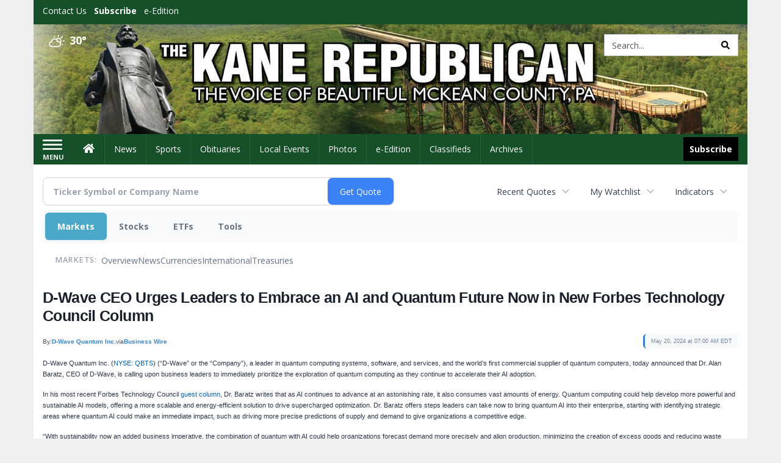

--- FILE ---
content_type: text/html; charset=UTF-8
request_url: http://business.kanerepublican.com/kanerepublican/article/bizwire-2024-5-20-d-wave-ceo-urges-leaders-to-embrace-an-ai-and-quantum-future-now-in-new-forbes-technology-council-column
body_size: 112298
content:
<!doctype html>




        <html lang="en">
        <head><base href="https://kanerepublican.com" />
<link href="https://www.google.com" rel="preconnect" />
<link href="https://www.gstatic.com" rel="preconnect" crossorigin="anonymous" />
<meta name="tncms-access-version" content="" />
<meta name="keywords" content="community, user, forum" />

<meta name="author" content="The Kane Republican" />
<meta name="viewport" content="width=device-width, initial-scale=1.0, maximum-scale=1, user-scalable=0, shrink-to-fit=no" />
<meta name="apple-mobile-web-app-capable" content="yes" />
<meta name="apple-mobile-web-app-status-bar-style" content="black-translucent" />
<meta name="old_googlebot" content="noarchive" />
<meta name="old_robots" content="noindex, nofollow" />
<meta property="og:type" content="website" />
<meta property="og:url" content="https://www.kanerepublican.com/users/login/" />
<meta property="og:title" content="User" />
<meta property="og:site_name" content="The Kane Republican" />
<meta property="og:section" content="Home" />
<link rel="stylesheet preload" as="style" href="https://bloximages.newyork1.vip.townnews.com/kanerepublican.com/shared-content/art/tncms/templates/libraries/flex/components/bootstrap/resources/styles/bootstrap.min.87df60d54091cf1e8f8173c2e568260c.css"/>
<link rel="stylesheet preload" as="style" href="https://bloximages.newyork1.vip.townnews.com/kanerepublican.com/shared-content/art/tncms/templates/libraries/flex/components/template/resources/styles/layout.5efa00a146835b5b9c033d7039fbe8c5.css"/>
<link rel="stylesheet preload" as="style" href="https://bloximages.newyork1.vip.townnews.com/kanerepublican.com/shared-content/art/tncms/templates/libraries/flex/components/themes/resources/styles/theme-basic.7fe92e6efd905ab9f8cd307568b298f3.css"/>
<link rel="stylesheet" href="https://fonts.googleapis.com/css?family=Droid+Serif:300,400,600,700|Open+Sans:400,700,600&amp;display=swap"/>
<link rel="stylesheet" href="https://bloximages.newyork1.vip.townnews.com/kanerepublican.com/shared-content/art/tncms/templates/libraries/flex/components/user/resources/styles/user.6e5369273889245b9f9628dec1b64228.css"/>
<style>/*<![CDATA[*/ .grecaptcha-badge { visibility: hidden; } #user-controls-994242 .user-controls .dropdown-menu > li > a { padding: 5px 20px; } #user-controls-994242 .tn-user-screenname, #user-controls-994242 .large-user-controls .user-welcome { padding: 0 5px; max-width: 75px; text-overflow: ellipsis; white-space: nowrap; overflow: hidden; } #user-controls-994242 .large-user-controls .user-welcome { padding:0; max-width: 100%; font-weight: bold; } #user-controls-994242 .dropdown-signup { font-size: 12px; } #user-controls-994242 .large-user-controls .tn-user-screenname { padding: 0; } #user-controls-994242 .large-user-avatar { margin-right: 10px; } #user-controls-994242 .large-user-controls { font-size: 12px; } #user-controls-994242 .logout-btn { cursor: pointer; } #user-controls-994242 .login-btn { color: #fff!important; } #user-controls-994241 .user-controls .dropdown-menu > li > a { padding: 5px 20px; } #user-controls-994241 .tn-user-screenname, #user-controls-994241 .large-user-controls .user-welcome { padding: 0 5px; max-width: 75px; text-overflow: ellipsis; white-space: nowrap; overflow: hidden; } #user-controls-994241 .large-user-controls .user-welcome { padding:0; max-width: 100%; font-weight: bold; } #user-controls-994241 .dropdown-signup { font-size: 12px; } #user-controls-994241 .large-user-controls .tn-user-screenname { padding: 0; } #user-controls-994241 .large-user-avatar { margin-right: 10px; } #user-controls-994241 .large-user-controls { font-size: 12px; } #user-controls-994241 .logout-btn { cursor: pointer; } #user-controls-994241 .login-btn { color: #fff!important; } #weather-994243 .list-unstyled { margin: 0; } #weather-994243 span { display: block; } #weather-994243 .forecast-link a { padding: 8px; margin-top: -10px; } #weather-994243 .icon { position: relative; } #weather-994243 .icon .tnt-svg { position: relative; font-size: 26px; margin-bottom: -6px; margin-right: 8px; margin-top: -8px; } #weather-994243 .temp { font-size: 18px; line-height: 20px; font-weight: bold; } #weather-994243 .cond { opacity: 0.7; } #weather-994243 .current-conditions { float: left; height: 24px; } #weather-994243 .dropdown-toggle { color: #ffffff; display: block; } #site-top-nav #weather-994243 .icon { margin-top: 4px; } #site-top-nav #weather-994243 .temp { line-height: 36px; } #weather-994243 .current-conditions { height: 36px; padding: 0 10px; } #main-navigation #weather-994243 .current-conditions { padding-top: 11px; } #weather-994243 .city-title { padding-top: 5px; } #weather-994243 .weather-expanded { padding: 0 15px; width: 300px; font-weight: normal; } #weather-994243 .weather-expanded h5 { border-top: 1px solid rgba(0,0,0,.05); padding-top: 10px; } #weather-994243 .weather-expanded small { opacity: 0.5; } #weather-994243 .zip-update-form { width: 140px; margin-top: -54px; background-color: #eee; padding: 5px; position: absolute; display: none; right: 0; } #weather-994243 .zip-update { width: 75px; } #weather-994243 .zip-update-link { color: #999; font-size: 18px; text-decoration: none; } #weather-994243 .zip-update-link:hover { color: #777; } #tncms-block-994208 .tnt-prop-img { max-width: 1170px; } #site-logo-994208 { color: #666; } #block-994237 .search-spinner { position: absolute; } #block-994237 .input-group-btn:last-child > .btn, .input-group-btn:last-child > .btn-group { margin-left: 0; } #site-search-994237 { margin-bottom: 0; } #site-search-994237 .site-search-form { padding: 0; } #site-search-994237 #site-search-994237-btn { outline: none; } #site-search-994237 #site-search-994237-term { border: 0; box-shadow: none; } #site-search-994237 .site-search-form { box-shadow: none; } #tncms-block-994234 .tnt-prop-img { max-width: 750px; } #site-logo-994234 { color: #666; } .follow-links-994240 li { margin-right: 1px; padding: 0; } .follow-links-994240 li a, .follow-links-994240 li a:focus, .follow-links-994240 li a:active { ; height: 36px; width: 36px; font-size: 26px; color: #fff!important; border-radius: 0; padding:0; box-shadow: none; } .follow-links-994240 li a:hover { text-decoration: none; } .follow-links-994240 li a.fb,.follow-links-994240 li a.fb:hover { color: #fff; background-color: #3A59A5; } /*]]>*/</style>
<script type="text/javascript">/*<![CDATA[*/ (function(){var tnsrc=window.location.hash.match(/[&#]tncms-source=([^&]+)/);var dl = window.dataLayer = window.dataLayer || [];dl.push({"townnews":{"product":{"software":"BLOX","version":"1.90.2"},"crm":{"group_id":370}},"tncms":{"google":{"ga4":"G-F04J6YQF1L","ua":"UA-5261583-51"},"template":{"version":"3.155.0"},"page":{"grid":null,"style":"default","path":"\/users","app":"user","theme":"flex","skin":"flex-user","http_status":200},"system":{"render_time":193},"client":{"is_bot":"no","is_gdpr":"no"}}});if (tnsrc && tnsrc[1]) {dl.push({'tncms.campaign.internal_source': tnsrc[1]});}window.addEventListener("DOMContentLoaded", function(oEvent) {var oTest = document.createElement('div');oTest.innerHTML = '&nbsp;';oTest.className = 'adsbox';document.body.appendChild(oTest);var nTimeoutID = window.setTimeout(function() {if (oTest.offsetHeight === 0) {dl.push({'event': 'tncms.ad.blocked'});}document.body.removeChild(oTest);window.clearTimeout(nTimeoutID);}, 100);});var nWidth=Math.max(document.documentElement.clientWidth, window.innerWidth || 0),aBPs=[[300,"Extra small: Most smartphones."],[768,"Small: Tablet devices."],[992,"Medium: Laptops & landscape tablets."],[1200,"Large: Desktop computers."]],i,c,aThisBP,aBP;for(i=0,c=aBPs.length;i<c;i++){aThisBP=aBPs[i];if(aBP===undefined||aThisBP[0]<=nWidth){aBP=aThisBP;}}if(aBP!==undefined){dl.push({'tncms.client.breakpoint':aBP[1]});}(function(w,d,s,l,i){w[l]=w[l]||[];w[l].push({'gtm.start':new Date().getTime(),event:'gtm.js'});var f=d.getElementsByTagName(s)[0],j=d.createElement(s),dl=l!='dataLayer'?'&l='+l:'';j.async=true;j.src='https://www.googletagmanager.com/gtm.js?id='+i+dl;f.parentNode.insertBefore(j,f);})(window,document,'script','dataLayer','GTM-PDQV3N');})(); /*]]>*/</script>
<script src="https://www.google.com/recaptcha/enterprise.js?render=6LdF3BEhAAAAAEQUmLciJe0QwaHESwQFc2vwCWqh"></script>
<script type="module" src="/shared-content/art/tncms/api/csrf.js"></script>
<script type="module" async="async" src="/shared-content/art/tncms/api/access.7a74034c12916f2ba3b0.js"></script>
<script src="https://bloximages.newyork1.vip.townnews.com/kanerepublican.com/shared-content/art/tncms/templates/libraries/flex/components/jquery/resources/scripts/jquery.min.d6d18fcf88750a16d256e72626e676a6.js"></script>
<script src="/shared-content/art/tncms/user/user.js"></script>
<script src="https://bloximages.newyork1.vip.townnews.com/kanerepublican.com/shared-content/art/tncms/templates/libraries/flex/components/bootstrap/resources/scripts/bootstrap.min.d457560d3dfbf1d56a225eb99d7b0702.js"></script>
<script src="https://bloximages.newyork1.vip.townnews.com/kanerepublican.com/shared-content/art/tncms/templates/libraries/flex/components/plugins/resources/scripts/common.08a61544f369cc43bf02e71b2d10d49f.js"></script>
<script src="https://bloximages.newyork1.vip.townnews.com/kanerepublican.com/shared-content/art/tncms/templates/libraries/flex/components/template/resources/scripts/tnt.c7cd232a9076c196b2102839f349c060.js"></script>
<script src="https://bloximages.newyork1.vip.townnews.com/kanerepublican.com/shared-content/art/tncms/templates/libraries/flex/components/template/resources/scripts/application.0758030105fdd3a70dff03f4da4530e2.js"></script>
<script async="async" src="https://bloximages.newyork1.vip.townnews.com/kanerepublican.com/shared-content/art/tncms/templates/libraries/flex/components/block/resources/scripts/user-controls.578df3df79d812af55ab13bae47f9857.js"></script>
<script src="https://bloximages.newyork1.vip.townnews.com/kanerepublican.com/shared-content/art/tncms/templates/libraries/flex/components/template/resources/scripts/tnt.navigation.accessibility.7a9170240d21440159b9bd59db72933b.js"></script>
<script src="https://bloximages.newyork1.vip.townnews.com/kanerepublican.com/shared-content/art/tncms/templates/libraries/flex/components/ads/resources/scripts/tnt.ads.adverts.66a3812a7b5c12fde8cd998fd691ad7d.js"></script>
<script src="/shared-content/art/tncms/tracking.js"></script>

            
            <title>D-Wave CEO Urges Leaders to Embrace an AI and Quantum Future Now in New Forbes Technology Council Column | User | kanerepublican.com </title>
            
    <style>body { background-color: #efefef; color: #333333; }a, a:hover, .pagination>li>a, .pagination>li>a:hover, .btn-link, .dropdown-menu>li>a, blockquote, blockquote p, .asset .asset-body blockquote p { color: #4175aa; } #main-body-container .container, #main-body-container .container_fluid, .well-main { background-color: #ffffff; } .tnt-content-width-container > * { max-width: 1140px; margin-left: auto; margin-right: auto; } #site-navbar-container, #main-navigation { background-color: #165028; } .fixed-nav #main-navigation { background-color: #165028 !important; } #site-top-nav-container, #site-top-nav { background-color: #165028; } #site-footer-container, #site-footer { background-color: #165028; color: #efefef; } .navbar-default .navbar-nav>li>a, .navbar-default .navbar-nav>li>a:hover, .navbar-default .navbar-nav>li>a:focus, .navbar-default .navbar-nav>.open>a, .navbar-default .navbar-nav>.open>a:hover, .navbar-default .navbar-nav>.open>a:focus, .navbar-default .navbar-nav>li>button.nav-link, .navbar-default .navbar-nav>li>button.nav-link:hover, .navbar-default .navbar-nav>li>button.nav-link:focus, .navbar-default .navbar-nav>.open>button.nav-link, .navbar-default .navbar-nav>.open>button.nav-link:hover, .navbar-default .navbar-nav>.open>button.nav-link:focus{ color: #fff; } .navbar-toggle .icon-bar { background-color: #fff !important; } .navbar-toggle .sr-only-show { color: #fff !important; } #site-top-nav .list-inline>li>a { color: #ffffff; } .asset .asset-body p, .asset #asset-content p { color: #444; } #site-header { background-color: #165028; background-size: cover; background-position: 50% 0; }@media screen and (min-width: 992px) {#site-header { background-image: url(https://bloximages.newyork1.vip.townnews.com/kanerepublican.com/content/tncms/custom/image/5943ec7a-146e-11eb-bb03-e36bca238e8f.jpg) }}/* remove full span bgs */ #site-navbar-container, #site-header-container, #site-top-nav-container { background-color: transparent !important; background-image: none !important; }/* full span block region */ #main-bottom-container.container-fullscreen-region.container-fluid { padding-left: 0px !important; padding-right: 0px !important; }@media (max-width: 991px){ .navbar-default .navbar-nav .open .dropdown-menu>li>a, .navbar-default .navbar-nav .open .dropdown-menu>li>a:hover, .navbar-default .navbar-nav .open .dropdown-menu>li>a:focus { color: #fff; } }#site-copyright a, #site-footer a { color: #efefef; }.search-redesign .top-breakout > .row { max-width: 1200px; }.nav-tabs>li.active>a, .nav-tabs>li.active>a:hover, .nav-tabs>li.active>a:focus { border-top-color: #AAA; }#site-header{ border-bottom: 3px solid #AAA; }#site-footer-container{ border-top: 3px solid #AAA; } .tnt-bg-accent { background-color: #AAA; } a .tnt-caret-down { color: #AAA; } .block-title .block-title-inner { border-color: #AAA; } a.thumbnail:hover, a.thumbnail:focus, a.thumbnail.active { border-color: #AAA; } .form-control:focus { border-bottom-color: #AAA; } /* CSS has moved to Site templates/Global skins/flexsystem/resources/site.css.inc.utl */ </style> <!-- site.css.inc.utl has been included. --> <!-- NOTE: anything in an include file, outside of UTL tags , will be output on the page --> <style> /* Place site-wide CSS here */ body { font-family: 'Open Sans', sans-serif; } #topbar-col-one-nav_menu .nav-link.tnt-section-subscribe .nav-label {background: #165028;} #topbar-col-one-nav_menu .nav-link.tnt-section-subscribe .nav-label:hover {background:#165028;color:#ffffff!important;} #site-header {border-bottom: 0px;height: 180px;} .logo-click-area .img-responsive {max-width: 900px; opacity: 0;} #site-header .search-form-container {} .header-search {padding-left: 42px;} .header-search .btn.btn-link {color: #000000;} #site-top-nav .list-inline.nav-list {margin-left: 10px;} .navbar-brand {height:70px;} #main-navigation .navbar-brand img.img-responsive{max-height:47px;} #main-navigation .navbar-brand{width:215px;padding-left:0;padding-right:0;margin-top:5px;} #navbar-collapse{margin-top:0px;} .navbar-header .hamburger-desktop{margin-top:12px !important;} @media (max-width: 480px) {.navbar-brand img {margin-top: -3px;max-height: 25px;}#main-navigation .navbar-brand{margin-top:0px;}} .navbar-header .hamburger-desktop {margin-top: 0px!important;} .offcanvas-drawer-left {background:#f7f7f7 !important;} #site-navbar-container.affix #main-navigation #navbar-collapse { padding-right: 0; padding-left: 0; box-shadow: rgba(0, 0, 0, 0.25) 0px 10px 6px -6px; border-bottom: 3px solid #0c2f17; } .navbar-default .navbar-nav > li > a {font-weight:normal;} .navbar-default .navbar-nav > li > a:hover,.navbar-default .navbar-nav > li > a:focus,#site-top-nav-container .nav > li > a:hover,#site-top-nav-container .nav > li > a:focus{background-color: #fff;color:#000000;} .navbar-default .navbar-nav > .open > a,.navbar-default .navbar-nav > .open > a:hover,.navbar-default .navbar-nav > .open > a:focus{background-color: #ffffff!important;color: #000000!important;} #main-navigation .dropdown-menu {background-color: #fff;} #main-navigation .dropdown-menu > li > a:hover, #main-navigation .dropdown-menu > li > a:focus {background-color: #165028;color: #fff;text-decoration: none;} #main-navigation .dropdown-menu ul#main-nav_menu-child-child > li, #main-navigation .dropdown-menu ul#main-nav_menu-child-child > li > a {background-color: #fff;color:#165028;padding-left:4px;} #main-navigation .dropdown-menu ul#main-nav_menu-child-child > li > a {color: #333;} #main-navigation .dropdown-menu ul#main-nav_menu-child-child > li:hover, #main-navigation .dropdown-menu ul#main-nav_menu-child-child > li:hover a {background-color: #165028;} #main-navigation .dropdown-menu ul#main-nav_menu-child-child > li:hover > a {color: #fff;} .navbar-default .dropdown-menu {background-color: #fff;border: 0px solid #CCC;padding-top:0;padding-bottom:0;margin-left:0 !important;} .navbar-default .dropdown-menu > li > a{color:#165028!important;line-height:23px;font-size:14px; font-weight:normal;padding-left:7px;} .navbar-default .dropdown-menu > li > a:hover, .dropdown-menu > li > a:focus {background-color: #165028;color: #ffffff!important;} #main-nav-right-nav_menu > li > a{border: 0 !important} /*#main-nav-right-nav_menu > li > a{padding:0;}*/ .block-title h1, .block-title h2, .block-title h3, .block-title h4, .block-title h5, .block-title h6 { font-family: 'Droid Serif', serif; color:#000000; } .card-headline a {font-family: 'Droid Serif', serif;} .card-headline a:hover {color: #165028 !important;} .btn-primary { color: #fff; background-color: #165028; border-color: #165028; } .btn-primary:hover { background-color: #27753f; border-color: #165028; } .list-inline.block-links.pos-bottom { border-top: none!important; border-bottom: none!important; margin: 0 auto; text-align: center; } .block-links.pos-bottom a { background: #000; border-radius: 0px; color: #ffffff; padding: 6px; font-weight:bold; } .block-links.pos-bottom a:hover {background: #165028;color: #ffffff;} #subscription-modal .panel-title a:hover {color:#ffffff !important;} .hide-duration th:nth-child(3) {display: none !important;} .offcanvas-drawer a {color: #fff;} .offcanvas-drawer .navbar-nav .panel-title a, .offcanvas-drawer .navbar-nav li a { color:#165028; text-shadow: none!important; } .offcanvas-drawer .navbar-nav a.expand-children.collapsed { color: #165028; } .offcanvas-drawer .nav-link.tnt-section-subscribe:hover {color:#ffffff;} #main-nav-right-nav_menu .nav-link.tnt-section-subscribe .nav-label { background: #000000; padding: 10px; font-weight: 700; color: #ffffff!important; } .nav-link.tnt-section-subscribe:hover {background: #165028!important;} #main-nav-right-nav_menu .nav-link.tnt-section-subscribe .nav-label:hover { background: #ffffff; color: #000000!important; } #site-top-nav-container li a.nav-link.tnt-section-subscribe { font-weight: bold; } #site-footer-container {border-top: none!important;} .follow-links-994240 li a.fb {background-color: #000000;} #site-footer a:hover {color: #ffffff;} .tn-user-screenname.pull-left {color: #fde3a6;} .list-group-item.active {background-color: #165028;border-color: #ffffff;} .staticpage-default h3, .staticpage-default h1 {color: #165028;} .staticpage-default a {color: #165028;} .hide-duration th:nth-child(3) {display: none;} .hide-duration td.service-rate-cell-duration {display: none;} .adowl-parent-categories .adowl-parent-category a {color: #2b904b;} .package-title a {color: #2b904b;} .adowl-steps a {color: #2b904b;} .adowl-form-submit input {background-color: #2b904b;border: none;} .adowl-form-submit input:hover {background-color: #004315;} .adowl-parent-categories .adowl-parent-category a.active, .adowl-package.active .panel-heading {background-color: #2b904b;} .adowl-parent-categories .adowl-parent-category a.active, .adowl-package.active .panel-heading {color: #ffffff!important;background: #2b904b!important;} .adowl-parent-categories .adowl-child-catgories .child-category.active, .adowl-parent-categories .adowl-child-catgories .child-category.active:focus, .adowl-parent-categories .adowl-child-catgories .child-category.active:hover {color: #ffffff !important;background: #2b904b !important;} </style>
    
        <link rel="dns-prefetch preconnect" href="//www.google.com">
    
        <link rel="dns-prefetch preconnect" href="//adservice.google.com">
    
        <link rel="dns-prefetch preconnect" href="//securepubads.g.doubleclick.net">
    
        <link rel="dns-prefetch preconnect" href="//stats.g.doubleclick.net">
    
        <link rel="dns-prefetch preconnect" href="//tpc.googlesyndication.com">
    
        <link rel="dns-prefetch preconnect" href="//pagead2.googlesyndication.com">
    
        <link rel="dns-prefetch preconnect" href="//cdn.taboola.com">
    
        <link rel="dns-prefetch preconnect" href="//www.googletagmanager.com">
    
        <link rel="dns-prefetch preconnect" href="//www.google-analytics.com">
    
        <link rel="dns-prefetch preconnect" href="//bcp.crwdcntrl.net">
    
        <link rel="dns-prefetch preconnect" href="//tags.crwdcntrl.net">
    <link rel="alternate" type="application/rss+xml" title="User | kanerepublican.com" href="http://www.kanerepublican.com/search/?f=rss&amp;t=article&amp;c=users&amp;l=50&amp;s=start_time&amp;sd=desc" />
    <link rel="old_canonical" href="https://www.kanerepublican.com/users/login/" />
    
            <script defer src="https://bloximages.newyork1.vip.townnews.com/kanerepublican.com/shared-content/art/tncms/templates/libraries/flex/components/plugins/resources/scripts/fontawesome.2d2bffd5ae1ad5a87314065b9bf6fb87.js"></script>
            <script language="javascript" type="text/javascript">
$(document).ready(function() {       
      $('#site-search-994237-btn ').html('<i class="fas tnt-search" aria-hidden="true"></i>');
        

}); 
</script>

<!--NATIVO SCRIPT(all pages) - added 10/28/2020-->
<script type="text/javascript" src="//s.ntv.io/serve/load.js" async></script>
 
<!--NATIVO SCRIPT(only landing page)-->

<!--/NATIVO SCRIPTS-->


        
<meta name="description" content="D-Wave CEO Urges Leaders to Embrace an AI and Quantum Future Now in New Forbes Technology Council Column">
<meta name="robots" content="max-image-preview:large"><link rel="preconnect" href="https://fonts.googleapis.com">
<meta name="twitter:card" content="summary_large_image">
<meta name="twitter:title" content="D-Wave CEO Urges Leaders to Embrace an AI and Quantum Future Now in New Forbes Technology Council Column">
<meta name="twitter:description" content="D-Wave CEO Urges Leaders to Embrace an AI and Quantum Future Now in New Forbes Technology Council Column">
<meta name="twitter:image" content="https://www.businesswire.com/images/bwlogo_extreme.png"></head>
        <body class="fixed-scroll-nav app-user grid-  section-users" data-path="/users" >
	<script type='text/javascript' src='/shared-content/art/stats/common/tracker.js'></script>
	<script type='text/javascript'>
	<!--
	if (typeof(TNStats_Tracker) !== 'undefined' && typeof(TNTracker) === 'undefined') { TNTracker = new TNStats_Tracker('www.kanerepublican.com'); TNTracker.trackPageView(); }
	// -->
	</script>
	<noscript><iframe src="https://www.googletagmanager.com/ns.html?id=GTM-PDQV3N&amp;townnews.product.software=BLOX&amp;townnews.product.version=1.90.2&amp;townnews.crm.group_id=370&amp;tncms.google.ga4=G-F04J6YQF1L&amp;tncms.google.ua=UA-5261583-51&amp;tncms.template.version=3.155.0&amp;tncms.page.style=default&amp;tncms.page.path=%2Fusers&amp;tncms.page.app=user&amp;tncms.page.theme=flex&amp;tncms.page.skin=flex-user&amp;tncms.page.http_status=200&amp;tncms.system.render_time=193&amp;tncms.client.is_bot=no&amp;tncms.client.is_gdpr=no&amp;tncms.client.noscript=yes" height="0" width="0" style="display:none;visibility:hidden"></iframe></noscript>
        <a href="#main-page-container" class="sr-only" onclick="document.getElementById('main-page-container').scrollIntoView(); return false">Skip to main content</a>
        
        
        
        <script>
            $(function(){
                var bloxServiceIDs = [];
                var bloxUserServiceIds = [];
                var dataLayer = window.dataLayer || [];

                
                bloxServiceIDs.push();
                

                if (__tnt.user.services){
                    var bloxUserServiceIDs = __tnt.user.services.replace('%2C',',').split(',');
                }

                // GTM tncms.subscription.paid_access_service_ids
                if(bloxServiceIDs){
                    dataLayer.push({'tncms':{'subscription':{'access_service_ids':bloxServiceIDs.toString()}}});
                }

                // GTM tncms.subscrption.user_service_ids
                if(bloxUserServiceIDs){
                    dataLayer.push({'tncms':{'subscription':{'user_service_ids':bloxUserServiceIDs.toString()}}});
                }
            });
        </script>
        
        <div id="site-container">
    
        
            <aside class="hidden-print offcanvas-drawer offcanvas-drawer-left" aria-label="Left Main Menu" aria-expanded="false" tabindex="-1" >
                <div id="tncms-region-mobile-nav-top-left-region" class="tncms-region "><div id="tncms-block-994242" class="tncms-block hidden-md hidden-lg"><div id="user-controls-994242" class="user-controls show-onload clearfix default"><div class="not-logged-in">
        <ul class="list-inline"><li>
                    <a href="https://www.kanerepublican.com/users/signup/?referer_url=/" class="btn btn-link btn-sm user-control-link" rel="nofollow">
                        Sign Up
                    </a>
                </li><li>
                    <a href="https://www.kanerepublican.com/users/login/?referer_url=/" class="btn btn-primary btn-sm login-btn user-control-link" rel="nofollow">
                        Log In
                    </a></li>
        </ul>
    </div>

    <div class="logged-in">
        
        
            <div class="hide show-offcanvas">
                <ul class="list-inline">
                    <li>
                        <a href="https://www.kanerepublican.com/users/admin/" class="btn btn-primary btn-sm login-btn user-control-link" rel="nofollow">
                            Dashboard
                        </a>
                    </li>
                    <li>
                        <a class="btn btn-link btn-sm user-control-link" onclick="document.getElementById('user-logout-form-994242').submit(); return false;" rel="nofollow">
                            Logout
                        </a>
                    </li>
                </ul>
            </div>
        
        <ul class="hide-offcanvas list-inline">
            <li class="dropdown pull-right">
                
                <div class="dropdown-toggle btn btn-link btn-sm user-dropdown" data-toggle="dropdown" data-hover="dropdown" data-hover-delay="250"><div class="tn-user-avatar pull-left"><!-- user avatar --></div><span class="tn-user-screenname pull-left"></span><b class="caret user-control-link"></b>
                </div>
                <ul class="dropdown-menu dropdown-menu-right" role="menu">
                    <li role="presentation" class="dropdown-header">My Account</li>
                    <li role="menuitem"><a href="https://www.kanerepublican.com/users/admin/" rel="nofollow"><i class="fas tnt-tachometer-alt tnt-fw"></i> Dashboard</a></li>
                    <li role="menuitem"><a class="tn-user-profile-url" href="" data-app="https://www.kanerepublican.com/users/"><i class="fas tnt-user tnt-fw"></i> Profile</a></li>
                    <li role="menuitem"><a href="https://www.kanerepublican.com/users/admin/list/" rel="nofollow"><i class="fas tnt-bookmark tnt-fw"></i> Saved items</a></li>
                    <li role="separator" class="divider"></li>
                    <li role="menuitem">
                        <a class="logout-btn" onclick="document.getElementById('user-logout-form-994242').submit(); return false;" rel="nofollow">
                        <i class="fas tnt-sign-out-alt tnt-fw"></i> Logout
                        </a>
                    </li>
                </ul>
            </li>
        </ul>
    </div>
</div>

<form method="post" action="https://www.kanerepublican.com/users/logout/" id="user-logout-form-994242"><input type="hidden" name="referer_url" value="https://www.kanerepublican.com/users/admin/"><input type="submit" name="logout" value="Logout" class="hide">
</form></div></div>
                <div id="tncms-region-nav-mobile-nav-left" class="tncms-region-nav"><div id="mobile-nav-left_menu" class="panel-group nav navbar-nav" role="tablist" aria-hidden="true"><div class="panel panel-default">
                    <div class="panel-heading" role="tab">
                        <div class="panel-title"><span tabindex="-1" aria-hidden="true" data-toggle="collapse" class="expand-children collapsed pull-right" aria-expanded="false" aria-controls="mobile-nav-left_menu-child-1" data-target="#mobile-nav-left_menu-child-1">
                                    <i class="fas tnt-chevron-down"></i>
                                </span><a tabindex="-1" aria-hidden="true" href="/"  class="nav-link tnt-section-home ">Home</a>
                        </div>
                    </div><ul id="mobile-nav-left_menu-child-1" class="collapse nav navbar-nav"><li>
                                    <a tabindex="-1" aria-hidden="true" href="/site/contact.html"  class="nav-link tnt-section-contact-us">Contact Us</a>
                                </li><li>
                                    <a tabindex="-1" aria-hidden="true" href="/site/forms/subscription_services"  class="nav-link tnt-section-subscription-services">Subscription Services</a>
                                </li><li>
                                    <a tabindex="-1" aria-hidden="true" href="/site/forms/"  class="nav-link tnt-section-submission-forms">Submission Forms</a>
                                </li><li>
                                    <a tabindex="-1" aria-hidden="true" href="/site/privacy.html"  class="nav-link tnt-section-privacy-policy">Privacy Policy</a>
                                </li><li>
                                    <a tabindex="-1" aria-hidden="true" href="/site/terms.html"  class="nav-link tnt-section-terms-of-use">Terms of Use</a>
                                </li><li>
                                    <a tabindex="-1" aria-hidden="true" href="/weather/"  class="nav-link tnt-section-local-weather">Local Weather</a>
                                </li><li>
                                    <a tabindex="-1" aria-hidden="true" href="/place_an_ad/"  class="nav-link tnt-section-place-an-ad">Place an Ad</a>
                                </li></ul></div><div class="panel panel-default">
                    <div class="panel-heading" role="tab">
                        <div class="panel-title"><a tabindex="-1" aria-hidden="true" href="/news"  class="nav-link tnt-section-news ">News</a>
                        </div>
                    </div></div><div class="panel panel-default">
                    <div class="panel-heading" role="tab">
                        <div class="panel-title"><a tabindex="-1" aria-hidden="true" href="/sports"  class="nav-link tnt-section-sports ">Sports</a>
                        </div>
                    </div></div><div class="panel panel-default">
                    <div class="panel-heading" role="tab">
                        <div class="panel-title"><a tabindex="-1" aria-hidden="true" href="https://www.legacy.com/obituaries/kanerepublican/"  target="_blank" rel="noopener" class="nav-link tnt-section-obituaries ">Obituaries</a>
                        </div>
                    </div></div><div class="panel panel-default">
                    <div class="panel-heading" role="tab">
                        <div class="panel-title"><span tabindex="-1" aria-hidden="true" data-toggle="collapse" class="expand-children collapsed pull-right" aria-expanded="false" aria-controls="mobile-nav-left_menu-child-5" data-target="#mobile-nav-left_menu-child-5">
                                    <i class="fas tnt-chevron-down"></i>
                                </span><a tabindex="-1" aria-hidden="true" href="/local-events/"  class="nav-link tnt-section-local-events ">Local Events</a>
                        </div>
                    </div><ul id="mobile-nav-left_menu-child-5" class="collapse nav navbar-nav"><li>
                                    <a tabindex="-1" aria-hidden="true" href="https://new.evvnt.com/?with_navbar&amp;force_snap_sell&amp;partner=KANEREPUBLICAN&amp;publisher_url:kanerepublican.com#/quick"  target="_blank" rel="noopener" class="nav-link tnt-section-promote-your-event">Promote Your Event</a>
                                </li></ul></div><div class="panel panel-default">
                    <div class="panel-heading" role="tab">
                        <div class="panel-title"><a tabindex="-1" aria-hidden="true" href="/multimedia/photo_galleries/"  class="nav-link tnt-section-photos ">Photos</a>
                        </div>
                    </div></div><div class="panel panel-default">
                    <div class="panel-heading" role="tab">
                        <div class="panel-title"><a tabindex="-1" aria-hidden="true" href="https://kanerepublican.pressreader.com/"  target="_blank" rel="noopener" class="nav-link tnt-section-e-edition ">e-Edition</a>
                        </div>
                    </div></div><div class="panel panel-default">
                    <div class="panel-heading" role="tab">
                        <div class="panel-title"><span tabindex="-1" aria-hidden="true" data-toggle="collapse" class="expand-children collapsed pull-right" aria-expanded="false" aria-controls="mobile-nav-left_menu-child-8" data-target="#mobile-nav-left_menu-child-8">
                                    <i class="fas tnt-chevron-down"></i>
                                </span><a tabindex="-1" aria-hidden="true" href="/classifieds"  class="nav-link tnt-section-classifieds ">Classifieds</a>
                        </div>
                    </div><ul id="mobile-nav-left_menu-child-8" class="collapse nav navbar-nav"><li>
                                    <a tabindex="-1" aria-hidden="true" href="/place_an_ad/"  class="nav-link tnt-section-place-an-ad">Place an ad</a>
                                </li></ul></div><div class="panel panel-default">
                    <div class="panel-heading" role="tab">
                        <div class="panel-title"><a tabindex="-1" aria-hidden="true" href="https://kanerepublican.newsbank.com"  target="_blank" rel="noopener" class="nav-link tnt-section-archives ">Archives</a>
                        </div>
                    </div></div></div></div>
                
                <div id="tncms-region-nav-mobile-nav-left-below" class="tncms-region-nav"><div id="mobile-nav-left-below_menu" class="panel-group nav navbar-nav" role="tablist" aria-hidden="true"><div class="panel panel-default">
                    <div class="panel-heading" role="tab">
                        <div class="panel-title"><a tabindex="-1" aria-hidden="true" href="/site/forms/subscription_services"  class="nav-link tnt-section-subscribe ">Subscribe</a>
                        </div>
                    </div></div></div></div>
                <div id="tncms-region-mobile-nav-bottom-left-region" class="tncms-region "></div>
            </aside>
        
        

        <div class="offcanvas-inner">
            <div class="offcanvas-close-btn"></div>
    
    
    
    
    <div id="tncms-region-global-skyline" class="tncms-region "></div>
    

    
        <div id="site-top-nav-container" class="hidden-sm hidden-xs hidden-print">
            <header id="site-top-nav" class="container">
                <div class="row">
                    <div id="topbar-col-one" class="col-md-6 col-sm-6"><div id="tncms-region-topbar-col-one" class="tncms-region "></div><div id="tncms-region-nav-topbar-col-one-nav" class="tncms-region-nav"><ul id="topbar-col-one-nav_menu" class="list-inline nav-list"><li>
                <a class="nav-link    tnt-section-contact-us"  href="/site/contact.html"  tabindex="0" >
                    <span class="nav-label ">Contact Us</span>
                </a></li><li>
                <a class="nav-link    tnt-section-subscribe"  href="/site/forms/subscription_services"  tabindex="0" >
                    <span class="nav-label ">Subscribe</span>
                </a></li><li>
                <a class="nav-link    tnt-section-e-edition"  href="https://kanerepublican.pressreader.com/"  target="_blank" rel="noopener" tabindex="0" >
                    <span class="nav-label ">e-Edition</span>
                </a></li></ul></div></div>
    <div id="topbar-col-two" class="col-md-6 col-sm-6"><div id="tncms-region-topbar-col-two" class="tncms-region "><div id="tncms-block-994241" class="tncms-block user-controls"><div id="user-controls-994241" class="user-controls show-onload clearfix pull-right"><div class="not-logged-in">
        <ul class="list-inline"><li>
                    <a href="https://www.kanerepublican.com/users/signup/?referer_url=/" class="btn btn-link btn-sm user-control-link" rel="nofollow">
                        Sign Up
                    </a>
                </li><li>
                    <a href="https://www.kanerepublican.com/users/login/?referer_url=/" class="btn btn-primary btn-sm login-btn user-control-link" rel="nofollow">
                        Log In
                    </a></li>
        </ul>
    </div>

    <div class="logged-in">
        
        
            <div class="hide show-offcanvas">
                <ul class="list-inline">
                    <li>
                        <a href="https://www.kanerepublican.com/users/admin/" class="btn btn-primary btn-sm login-btn user-control-link" rel="nofollow">
                            Dashboard
                        </a>
                    </li>
                    <li>
                        <a class="btn btn-link btn-sm user-control-link" onclick="document.getElementById('user-logout-form-994241').submit(); return false;" rel="nofollow">
                            Logout
                        </a>
                    </li>
                </ul>
            </div>
        
        <ul class="hide-offcanvas list-inline">
            <li class="dropdown pull-right">
                
                <div class="dropdown-toggle btn btn-link btn-sm user-dropdown" data-toggle="dropdown" data-hover="dropdown" data-hover-delay="250"><div class="tn-user-avatar pull-left"><!-- user avatar --></div><span class="tn-user-screenname pull-left"></span><b class="caret user-control-link"></b>
                </div>
                <ul class="dropdown-menu dropdown-menu-right" role="menu">
                    <li role="presentation" class="dropdown-header">My Account</li>
                    <li role="menuitem"><a href="https://www.kanerepublican.com/users/admin/" rel="nofollow"><i class="fas tnt-tachometer-alt tnt-fw"></i> Dashboard</a></li>
                    <li role="menuitem"><a class="tn-user-profile-url" href="" data-app="https://www.kanerepublican.com/users/"><i class="fas tnt-user tnt-fw"></i> Profile</a></li>
                    <li role="menuitem"><a href="https://www.kanerepublican.com/users/admin/list/" rel="nofollow"><i class="fas tnt-bookmark tnt-fw"></i> Saved items</a></li>
                    <li role="separator" class="divider"></li>
                    <li role="menuitem">
                        <a class="logout-btn" onclick="document.getElementById('user-logout-form-994241').submit(); return false;" rel="nofollow">
                        <i class="fas tnt-sign-out-alt tnt-fw"></i> Logout
                        </a>
                    </li>
                </ul>
            </li>
        </ul>
    </div>
</div>

<form method="post" action="https://www.kanerepublican.com/users/logout/" id="user-logout-form-994241"><input type="hidden" name="referer_url" value="https://www.kanerepublican.com/users/admin/"><input type="submit" name="logout" value="Logout" class="hide">
</form></div></div></div>
                </div>
            </header>
        </div>
    

    
        <div id="site-header-container" class="hidden-sm hidden-xs hidden-print">
            <header id="site-header" class="container" role="banner">
                
                <div class="row">
                    <div id="masthead-full-top" class="col-lg-12"><div id="tncms-region-masthead-full-top" class="tncms-region "></div></div>
                </div>
                <div class="row">
                    
                    <div id="masthead-col-one" class="col-md-3 col-sm-3"><div id="tncms-region-masthead-col-one" class="tncms-region "><div id="tncms-block-994243" class="tncms-block"><div id="weather-994243" class="weather-current size-small pull-left">
    <ul class="list-unstyled">
        <li class="current-conditions dropdown">
            <a href="/weather/?weather_zip=16735" class="dropdown-toggle" data-toggle="dropdown" data-hover="dropdown" data-hover-delay="250" aria-label="Weather">
                <span class="icon pull-left">
                    
                    <span class="fas tnt-wi-day-cloudy"></span>
                </span>
                <span class="pull-left temp-desc small">
                    <span class="temp">30&deg;</span>
                    
                </span>
                <span class="clearfix"></span>
            </a>
            
                <ul class="dropdown-menu" role="menu">
                    <li role="presentation">
                        <div class="weather-expanded">
                            <form action="/weather/" class="zip-update-form form-inline" method="get">
                                <input type="text" class="zip-update form-control" name="weather_zip" title="Weather Zip Code" value="16735">
                                <input class="btn btn-primary" type="submit" value="GO">
                            </form>

                            <a id="weather_zip_toggle_994243" class="pull-right zip-update-link" aria-label="weather_zip_toggle"><span class="fas tnt-cog"></span></a><h4 class="city-title"><i class="fas tnt-map-marker-alt"></i>
                                
                                    Kane, PA
                                
                                <small>(16735)</small>
                            </h4><h5>Today</h5>
                                <p>Cloudy skies. A few flurries or snow showers possible. High 31F. Winds NNW at 5 to 10 mph..
                                </p>
                                <h5>Tonight</h5>
                                <p>Cloudy. Low 21F. Winds WNW at 5 to 10 mph.</p>
                                <p class="text-center"><small><i class="fas tnt-info-circle"></i> Updated: December 2, 2025 @ 2:14 pm</small></p></div>
                    </li>
                    <li role="separator" class="divider"></li>
                    <li role="menuitem" class="forecast-link text-center">
                        <a href="/weather/?weather_zip=16735"><i class="fas tnt-caret-right"></i> Full Forecast</a>
                    </li>
                </ul>
            
        </li>
    </ul>
</div>

    <div class="clearfix"></div>
</div></div></div>
    <div id="masthead-col-two" class="col-md-6 col-sm-6">
        <div id="tncms-region-masthead-col-two" class="tncms-region "><div id="tncms-block-994208" class="tncms-block logo-click-area"><div id="site-logo-994208" class="site-logo-container text-left" ><div class="logo-middle">
            <a  href="/" aria-label="Home page"><img 
            
            src="https://bloximages.newyork1.vip.townnews.com/kanerepublican.com/content/tncms/custom/image/81d29d9e-146e-11eb-bb03-2f7d9a69a485.png?resize=200%2C31" 
            srcset="https://bloximages.newyork1.vip.townnews.com/kanerepublican.com/content/tncms/custom/image/81d29d9e-146e-11eb-bb03-2f7d9a69a485.png?resize=150%2C23 150w, https://bloximages.newyork1.vip.townnews.com/kanerepublican.com/content/tncms/custom/image/81d29d9e-146e-11eb-bb03-2f7d9a69a485.png?resize=200%2C31 200w, https://bloximages.newyork1.vip.townnews.com/kanerepublican.com/content/tncms/custom/image/81d29d9e-146e-11eb-bb03-2f7d9a69a485.png?resize=225%2C35 225w, https://bloximages.newyork1.vip.townnews.com/kanerepublican.com/content/tncms/custom/image/81d29d9e-146e-11eb-bb03-2f7d9a69a485.png?resize=300%2C46 300w, https://bloximages.newyork1.vip.townnews.com/kanerepublican.com/content/tncms/custom/image/81d29d9e-146e-11eb-bb03-2f7d9a69a485.png?resize=400%2C62 400w, https://bloximages.newyork1.vip.townnews.com/kanerepublican.com/content/tncms/custom/image/81d29d9e-146e-11eb-bb03-2f7d9a69a485.png?resize=540%2C84 540w, https://bloximages.newyork1.vip.townnews.com/kanerepublican.com/content/tncms/custom/image/81d29d9e-146e-11eb-bb03-2f7d9a69a485.png?resize=640%2C99 640w, https://bloximages.newyork1.vip.townnews.com/kanerepublican.com/content/tncms/custom/image/81d29d9e-146e-11eb-bb03-2f7d9a69a485.png?resize=750%2C116 750w, https://bloximages.newyork1.vip.townnews.com/kanerepublican.com/content/tncms/custom/image/81d29d9e-146e-11eb-bb03-2f7d9a69a485.png?resize=990%2C153 990w, https://bloximages.newyork1.vip.townnews.com/kanerepublican.com/content/tncms/custom/image/81d29d9e-146e-11eb-bb03-2f7d9a69a485.png?resize=1035%2C160 1035w, https://bloximages.newyork1.vip.townnews.com/kanerepublican.com/content/tncms/custom/image/81d29d9e-146e-11eb-bb03-2f7d9a69a485.png 1200w"
            sizes="(min-width: 1200px) 570px, calc(50vw - 30px)"
            
            class=" img-responsive lazyload tnt-prop-img"
            width="1170"
            height="181"
            alt="site-logo"
            ></a>
        </div></div></div></div>
    </div>
    <div id="masthead-col-three" class="col-md-3 col-sm-3"><div id="tncms-region-masthead-col-three" class="tncms-region "><div id="tncms-block-994237" class="tncms-block header-search"><section id="block-994237" class="block emphasis-h3   " >
    <div class="clearfix"></div>
    <div id="search-form-994237" class="search-form-container card clearfix text-center hidden-print ">
    <form id="site-search-994237" aria-label="Site search" action="/search/" method="GET" >
    <input type="hidden" name="l" value="25">
    
        
        <input type="hidden" name="sort" value="relevance">
    
    
    
    
    <input type="hidden" name="f" value="html">
    
        
        <input type="hidden" name="t" value="article,video,youtube,collection">
    
    <input type="hidden" name="app" value="editorial">
    <input type="hidden" name="nsa" value="eedition">
    <div id="site-search-form-994237" class="site-search-form input-group pull-right normal form-control">
        <label for="site-search-994237-term" class="sr-only">Site search</label>
        <input id="site-search-994237-term" name="q" title="Site search" type="text" placeholder="Search..." class="form-control" autocomplete="off">
        <input type="submit" class="hide" value="Search">
        <span class="input-group-btn">
            <button id="site-search-994237-btn" class="btn btn-link" aria-label="Submit Site Search" type="submit">
                
                <span id="site-search-button-994237" class="hidden-xs hidden-sm sr-only">Search</span>
            </button>
        </span>
    </div>
    <div class="clearfix"></div>
</form>
        
        
        <div class="clearfix"></div>
    </div>
    </section></div></div></div>
                </div>
                <div class="row">
                    <div id="masthead-full-bottom" class="col-lg-12"><div id="tncms-region-masthead-full-bottom" class="tncms-region "></div></div>
                </div>
                
            </header>
        </div>
    

    
    
        <div id="site-navbar-container" class="hidden-print affix-top">
            
            <nav id="main-navigation" aria-label="Main" class="navbar yamm navbar-default container navbar-static">
                
                
                <div class="navbar-header">
                    
                    
                        <button type="button" class=" hamburger-desktop  navbar-toggle pull-left" data-toggle="offcanvas" data-target="left" aria-label="Left Main Menu" aria-expanded="false">
                            <span class="icon-bar"></span>
                            <span class="icon-bar"></span>
                            <span class="icon-bar"></span>
                            <span class="visible-lg visible-md sr-only-show">Menu</span>
                        </button>
                         
                    
                    

                    
                        <div class="navbar-brand hidden-md hidden-lg pos_left_menu_right_search">
                            
                                <div id="tncms-region-main-nav-brand" class="tncms-region "><div id="tncms-block-994234" class="tncms-block"><div id="site-logo-994234" class="site-logo-container text-left" ><div class="logo-middle">
            <a  href="/" aria-label="Home page"><img 
            
            src="https://bloximages.newyork1.vip.townnews.com/kanerepublican.com/content/tncms/custom/image/25aba204-1482-11eb-bb03-f74580704c27.jpg?resize=200%2C31" 
            srcset="https://bloximages.newyork1.vip.townnews.com/kanerepublican.com/content/tncms/custom/image/25aba204-1482-11eb-bb03-f74580704c27.jpg?resize=150%2C23 150w, https://bloximages.newyork1.vip.townnews.com/kanerepublican.com/content/tncms/custom/image/25aba204-1482-11eb-bb03-f74580704c27.jpg?resize=200%2C31 200w, https://bloximages.newyork1.vip.townnews.com/kanerepublican.com/content/tncms/custom/image/25aba204-1482-11eb-bb03-f74580704c27.jpg?resize=225%2C35 225w, https://bloximages.newyork1.vip.townnews.com/kanerepublican.com/content/tncms/custom/image/25aba204-1482-11eb-bb03-f74580704c27.jpg?resize=300%2C46 300w, https://bloximages.newyork1.vip.townnews.com/kanerepublican.com/content/tncms/custom/image/25aba204-1482-11eb-bb03-f74580704c27.jpg?resize=400%2C61 400w, https://bloximages.newyork1.vip.townnews.com/kanerepublican.com/content/tncms/custom/image/25aba204-1482-11eb-bb03-f74580704c27.jpg?resize=540%2C83 540w, https://bloximages.newyork1.vip.townnews.com/kanerepublican.com/content/tncms/custom/image/25aba204-1482-11eb-bb03-f74580704c27.jpg?resize=640%2C98 640w, https://bloximages.newyork1.vip.townnews.com/kanerepublican.com/content/tncms/custom/image/25aba204-1482-11eb-bb03-f74580704c27.jpg 750w"
            sizes="100vw"
            
            class=" img-responsive lazyload tnt-prop-img"
            width="750"
            height="115"
            alt="site-logo"
            ></a>
        </div></div></div></div>
                            
                        </div>
                    

                    
                        <ul class="hidden-md hidden-lg nav navbar-nav pull-right site-search-full-mobile">
                            <li class="search-form-dropdown dropdown yamm-fw">
                                <a class="dropdown-toggle" data-toggle="dropdown" aria-label="Search">
                                    <span class="fas tnt-search"></span>
                                </a>
                                <ul class="dropdown-menu">
                                    <li>
                                        <form action="/search/" method="GET" class="yamm-content">
                                            <input type="hidden" name="l" value="25">
                                            <input type="hidden" name="sd" value="desc">
                                            <input type="hidden" name="s" value="start_time">
                                            <input type="hidden" name="f" value="html">
                                            <input type="hidden" name="t" value="article,video,youtube,collection">
                                            <div class="input-group">
                                                <input name="q" type="text" placeholder="Search..." title="Site Search" class="form-control" autocomplete="off">
                                                <input type="submit" class="hide" value="Search">
                                                <span class="input-group-btn">
                                                    <button class="btn btn-default site-search-btn" type="submit">
                                                        Search
                                                    </button>
                                                </span>
                                            </div>
                                            <div class="clearfix"></div>
                                        </form>
                                    </li>
                                </ul>
                            </li>
                        </ul>
                        <script>
                            $('.site-search-full-mobile button[type="submit"]').on(__tnt.client.clickEvent, function(){
                                $('.site-search-full-mobile form').submit();
                                return false;
                            });
                        </script>
                    
                </div>

                
                    <div id="navbar-collapse" class="navbar-collapse collapse">
                        
                            <div class="pull-right">
                                <div id="tncms-region-main-nav-right-region" class="tncms-region "></div>
                                <div id="tncms-region-nav-main-nav-right-nav" class="tncms-region-nav"><ul id="main-nav-right-nav_menu" class="nav navbar-nav"><li>
                <a class="nav-link    tnt-section-subscribe"  href="/site/forms/subscription_services"  tabindex="0" >
                    <span class="nav-label ">Subscribe</span>
                </a></li></ul></div>
                            </div>
                        
                        <div class="navbar-left">
                            <div id="tncms-region-nav-main-nav" class="tncms-region-nav"><ul id="main-nav_menu" class="nav navbar-nav"><li class="dropdown" aria-expanded="false">
                <a class="nav-link   nav-home dropdown-toggle  tnt-section-home"  data-toggle="dropdown" data-target="#" data-hover="dropdown" data-hover-delay="250"  href="/"  tabindex="0" >
                    <span class="nav-icon fas tnt-home tnt-fw"></span> <span class="nav-label sr-only">Home</span>
                </a><ul id="main-nav_menu-child-1" class="dropdown-menu"><li>
                <a class="nav-link    tnt-section-contact-us"  href="/site/contact.html"  tabindex="0" >
                    <span class="nav-label ">Contact Us</span>
                </a></li><li>
                <a class="nav-link    tnt-section-subscription-services"  href="/site/forms/subscription_services"  tabindex="0" >
                    <span class="nav-label ">Subscription Services</span>
                </a></li><li>
                <a class="nav-link    tnt-section-submission-forms"  href="/site/forms/"  tabindex="0" >
                    <span class="nav-label ">Submission Forms</span>
                </a></li><li>
                <a class="nav-link    tnt-section-privacy-policy"  href="/site/privacy.html"  tabindex="0" >
                    <span class="nav-label ">Privacy Policy</span>
                </a></li><li>
                <a class="nav-link    tnt-section-terms-of-use"  href="/site/terms.html"  tabindex="0" >
                    <span class="nav-label ">Terms of Use</span>
                </a></li><li>
                <a class="nav-link    tnt-section-local-weather"  href="/weather/"  tabindex="0" >
                    <span class="nav-label ">Local Weather</span>
                </a></li><li>
                <a class="nav-link    tnt-section-place-an-ad"  href="/place_an_ad/"  tabindex="0" >
                    <span class="nav-label ">Place an Ad</span>
                </a></li></ul></li><li>
                <a class="nav-link    tnt-section-news"  href="/news"  tabindex="0" >
                    <span class="nav-label ">News</span>
                </a></li><li>
                <a class="nav-link    tnt-section-sports"  href="/sports"  tabindex="0" >
                    <span class="nav-label ">Sports</span>
                </a></li><li>
                <a class="nav-link    tnt-section-obituaries"  href="https://www.legacy.com/obituaries/kanerepublican/"  target="_blank" rel="noopener" tabindex="0" >
                    <span class="nav-label ">Obituaries</span>
                </a></li><li class="dropdown" aria-expanded="false">
                <a class="nav-link   dropdown-toggle  tnt-section-local-events"  data-toggle="dropdown" data-target="#" data-hover="dropdown" data-hover-delay="250"  href="/local-events/"  tabindex="0" >
                    <span class="nav-label ">Local Events</span>
                </a><ul id="main-nav_menu-child-5" class="dropdown-menu"><li>
                <a class="nav-link    tnt-section-promote-your-event"  href="https://new.evvnt.com/?with_navbar&amp;force_snap_sell&amp;partner=KANEREPUBLICAN&amp;publisher_url:kanerepublican.com#/quick"  target="_blank" rel="noopener" tabindex="0" >
                    <span class="nav-label ">Promote Your Event</span>
                </a></li></ul></li><li>
                <a class="nav-link    tnt-section-photos"  href="/multimedia/photo_galleries/"  tabindex="0" >
                    <span class="nav-label ">Photos</span>
                </a></li><li>
                <a class="nav-link    tnt-section-e-edition"  href="https://kanerepublican.pressreader.com/"  target="_blank" rel="noopener" tabindex="0" >
                    <span class="nav-label ">e-Edition</span>
                </a></li><li class="dropdown" aria-expanded="false">
                <a class="nav-link   dropdown-toggle  tnt-section-classifieds"  data-toggle="dropdown" data-target="#" data-hover="dropdown" data-hover-delay="250"  href="/classifieds"  tabindex="0" >
                    <span class="nav-label ">Classifieds</span>
                </a><ul id="main-nav_menu-child-8" class="dropdown-menu"><li>
                <a class="nav-link    tnt-section-place-an-ad"  href="/place_an_ad/"  tabindex="0" >
                    <span class="nav-label ">Place an ad</span>
                </a></li></ul></li><li>
                <a class="nav-link    tnt-section-archives"  href="https://kanerepublican.newsbank.com"  target="_blank" rel="noopener" tabindex="0" >
                    <span class="nav-label ">Archives</span>
                </a></li></ul></div>
                        </div>
                    </div>
                

                
            </nav>
            
            
        </div>
        
            
        
    
    
    <div id="main-body-container">
    <section id="main-top-container" class="container-fullscreen-region container-fluid">
        
        <div class="fullscreen-region"><div id="tncms-region-global-container-top-fullscreen" class="tncms-region "></div></div>
    </section>
    <section id="main-page-container" class="container">
        <div class="row">
            <div class="col-xs-12 visible-xs"><div id="tncms-region-global-mobile-container-top" class="tncms-region "></div></div>
            <div class="col-md-12"><div id="tncms-region-global-container-top" class="tncms-region "><div id="tncms-block-994747" class="tncms-block">
</div></div></div>
        </div>
<section><div><div><div><div>
<div class="invc">
<link href="https://fonts.googleapis.com/css2?family=Open+Sans&display=swap" rel="stylesheet">


  <script src="//js.financialcontent.com/FCON/FCON.js" type="text/javascript"></script>
  <script type="text/javascript">
   FCON.initialize('//js.financialcontent.com/',false,'business.kanerepublican.com','kanerepublican','');
  </script>
  
<link rel="stylesheet" href="http://business.kanerepublican.com/privatelabel/privatelabel1.css">
 <script type="text/javascript">
  document.FCON.setAutoReload(600);
 </script>

 <div class="nav">
  <link rel="stylesheet" href="http://business.kanerepublican.com/widget/privatelabel/nav/investingnav2020.css"><div class="investing-nav-2020">
 <div class="investing-nav-2020-getquote">
  <div class="investing-nav-2020-getquote-widget" id="investingnav_tickerbox"></div>
 </div>
 <div class="investing-nav-2020-hotlinks">
  <div class="investing-nav-2020-hotlink">
   <a class="drop" hoverMenu="_next" href="http://business.kanerepublican.com/kanerepublican/user/recentquotes">Recent Quotes</a>
   <div class="drop_items" style="display:none">
    <div class="morelink clearfix"><a href="http://business.kanerepublican.com/kanerepublican/user/recentquotes">View Full List</a></div>
   </div>
  </div>
  <div class="investing-nav-2020-hotlink">
   <a class="drop" hoverMenu="_next" href="http://business.kanerepublican.com/kanerepublican/user/watchlist">My Watchlist</a>
   <div class="drop_items" style="display:none">
    <div class="morelink clearfix"><a href="http://business.kanerepublican.com/kanerepublican/user/watchlist">Create Watchlist</a></div>
   </div>
  </div>
  <div class="investing-nav-2020-hotlink">
   <a class="drop" hoverMenu="_next">Indicators</a>
   <div class="drop_items" style="display:none">
    <div class="clearfix"><a href="http://business.kanerepublican.com/kanerepublican/quote?Symbol=DJI%3ADJI">DJI</a></div>
    <div class="clearfix"><a href="http://business.kanerepublican.com/kanerepublican/quote?Symbol=NQ%3ACOMP">Nasdaq Composite</a></div>
    <div class="clearfix"><a href="http://business.kanerepublican.com/kanerepublican/quote?Symbol=CBOE%3ASPX">SPX</a></div>
    <div class="clearfix"><a href="http://business.kanerepublican.com/kanerepublican/quote?Symbol=CY%3AGOLD">Gold</a></div>
    <div class="clearfix"><a href="http://business.kanerepublican.com/kanerepublican/quote?Symbol=CY%3AOIL">Crude Oil</a></div>
   </div>
  </div>
 </div>
 <div class="investing-nav-2020-menu">
  <div class="investing-nav-2020-menu-item active" hoverable="true"><a href="http://business.kanerepublican.com/kanerepublican/markets">Markets</a></div>
  <div class="investing-nav-2020-menu-item " hoverable="true"><a href="http://business.kanerepublican.com/kanerepublican/stocks">Stocks</a></div>
  <div class="investing-nav-2020-menu-item " hoverable="true"><a href="http://business.kanerepublican.com/kanerepublican/funds">ETFs</a></div>
  <div class="investing-nav-2020-menu-item " hoverable="true"><a href="http://business.kanerepublican.com/kanerepublican/user/login">Tools</a></div>
  <div class="investing-nav-2020-menu-final-item"></div>
 </div>
 <div class="investing-nav-2020-items">
  <div class="nav-level-indicator">Markets:</div>
  <div class="investing-nav-2020-items-item ">
   <a href="http://business.kanerepublican.com/kanerepublican/markets">Overview</a>
  </div>
  <div class="investing-nav-2020-items-item ">
   <a href="http://business.kanerepublican.com/kanerepublican/markets/news">News</a>
  </div>
  <div class="investing-nav-2020-items-item ">
   <a href="http://business.kanerepublican.com/kanerepublican/currencies">Currencies</a>
  </div>
  <div class="investing-nav-2020-items-item ">
   <a href="http://business.kanerepublican.com/kanerepublican/markets/international">International</a>
  </div>
  <div class="investing-nav-2020-items-item ">
   <a href="http://business.kanerepublican.com/kanerepublican/markets/treasury">Treasuries</a>
  </div>
  <div class="investing-nav-2020-items-final-item"></div>
 </div>
</div>
<script type="text/javascript">
 document.FCON.loadLibraryImmediately('Hover');
 document.FCON.loadLibraryImmediately('QuoteAPI');
 document.FCON.loadLibraryImmediatelyCallback('TickerBox2020',
  function () {
   var opts = {};
   document.FCON.TickerBox2020.create(document.getElementById("investingnav_tickerbox"), opts);
  }
 );
</script>


 </div>

 <div class="fc-page ">
<div class="widget">
 
<link rel="stylesheet" href="http://business.kanerepublican.com/widget/privatelabel/newsrpm/article1.css">

<article class="newsrpm-article" itemscope itemtype="http://schema.org/Article">
 <script type="application/ld+json">{"datePublished":"2024-05-20T11:00:00.000Z","dateModified":"2024-05-20T11:00:29.000Z","image":["https://www.businesswire.com/images/bwlogo_extreme.png"],"@type":"NewsArticle","headline":"D-Wave CEO Urges Leaders to Embrace an AI and Quantum Future Now in New Forbes Technology Council Column","@context":"https://schema.org","mainEntityOfPage":{"@type":"WebPage","@id":"http://business.kanerepublican.com/kanerepublican/article/bizwire-2024-5-20-d-wave-ceo-urges-leaders-to-embrace-an-ai-and-quantum-future-now-in-new-forbes-technology-council-column"}}</script>
 <h1 class="title" itemprop="name">D-Wave CEO Urges Leaders to Embrace an AI and Quantum Future Now in New Forbes Technology Council Column</h1>
 <div class="author">
  By:
  <a href="http://business.kanerepublican.com/kanerepublican/news/publisher/d-wave%20quantum%20inc." itemprop="author" itemscope itemtype="http://schema.org/Organization"><span itemprop="name">D-Wave Quantum Inc.</span></a> via
  <a href="http://business.kanerepublican.com/kanerepublican/news/provider/bizwire" itemprop="publisher" itemscope itemtype="http://schema.org/Organization"><span itemprop="name">Business Wire</span></a>
 </div>
 <div class="date" itemprop="datePublished">May 20, 2024 at 07:00 AM EDT</div>
 <div class="body" id="news_body">
  <style></style>
  <div itemprop="articleBody">
  <article><p>
D-Wave Quantum Inc. (<a href="http://business.kanerepublican.com/kanerepublican/quote?Symbol=NY%3AQBTS">NYSE: QBTS</a>) (“D-Wave” or the “Company”), a leader in quantum computing systems, software, and services, and the world’s first commercial supplier of quantum computers, today announced that Dr. Alan Baratz, CEO of D-Wave, is calling upon business leaders to immediately prioritize the exploration of quantum computing as they continue to accelerate their AI adoption.

</p><p>
In his most recent Forbes Technology Council <a rel="nofollow" href="https://cts.businesswire.com/ct/CT?id=smartlink&amp;url=https%3A%2F%2Fwww.forbes.com%2Fsites%2Fforbestechcouncil%2F2024%2F05%2F16%2Fits-time-to-plan-for-an-ai-and-quantum-future%2F%3Fsh%3D284f44ab502f&amp;esheet=54001694&amp;newsitemid=20240520648149&amp;lan=en-US&amp;anchor=guest+column&amp;index=1&amp;md5=19c6e9c01844b598c2602dbae906f770" shape="rect">guest column</a>, Dr. Baratz writes that as AI continues to advance at an astonishing rate, it also consumes vast amounts of energy. Quantum computing could help develop more powerful and sustainable AI models, offering a more scalable and energy-efficient solution to drive supercharged optimization. Dr. Baratz offers steps leaders can take now to bring quantum AI into their enterprise, starting with identifying strategic areas where quantum AI could make an immediate impact, such as driving more precise predictions of supply and demand to give organizations a competitive edge.

</p><p>
“With sustainability now an added business imperative, the combination of quantum with AI could help organizations forecast demand more precisely and align production, minimizing the creation of excess goods and reducing waste through the supply chain,” he writes. “By using quantum to optimize routing, production, and inventory management based on AI-powered forecasting, quantum and AI together could help organizations reduce the need for transportation and storage, reducing costs and carbon emissions.”

</p><p>
<b>About D-Wave Quantum Inc.</b>

</p><p>
D-Wave is a leader in the development and delivery of quantum computing systems, software, and services, and is the world’s first commercial supplier of quantum computers—and the only company building both annealing quantum computers and gate-model quantum computers. Our mission is to unlock the power of quantum computing today to benefit business and society. We do this by delivering customer value with practical quantum applications for problems as diverse as logistics, artificial intelligence, materials sciences, drug discovery, scheduling, cybersecurity, fault detection, and financial modeling. D-Wave’s technology has been used by some of the world’s most advanced organizations including Mastercard, Deloitte, Davidson Technologies, ArcelorMittal, Siemens Healthineers, Unisys, NEC Corporation, Pattison Food Group Ltd., DENSO, Lockheed Martin, Forschungszentrum Jülich, University of Southern California, and Los Alamos National Laboratory.

</p><p>
<b>About Forbes Councils</b>

</p><p>
Forbes Councils is a collective of invitation-only communities created in partnership with Forbes and the expert community builders who founded Young Entrepreneur Council (YEC). In Forbes Councils, exceptional business owners and leaders come together with the people and resources that can help them thrive. To learn more about Forbes Councils, visit <a rel="nofollow" href="https://cts.businesswire.com/ct/CT?id=smartlink&amp;url=https%3A%2F%2Fcouncils.forbes.com&amp;esheet=54001694&amp;newsitemid=20240520648149&amp;lan=en-US&amp;anchor=https%3A%2F%2Fcouncils.forbes.com&amp;index=2&amp;md5=57f7981e238a684b706aef982dd8561a" shape="rect">https://councils.forbes.com</a>.

</p><p>
<b>Forward-Looking Statements</b>

</p><p>
Certain statements in this press release are forward-looking, as defined in the Private Securities Litigation Reform Act of 1995. These statements involve risks, uncertainties, and other factors that may cause actual results to differ materially from the information expressed or implied by these forward-looking statements and may not be indicative of future results. These forward-looking statements are subject to a number of risks and uncertainties, including, among others, various factors beyond management’s control, including the risks set forth under the heading “Risk Factors” discussed under the caption “Item 1A. Risk Factors” in Part I of our most recent Annual Report on Form 10-K or any updates discussed under the caption “Item 1A. Risk Factors” in Part II of our Quarterly Reports on Form 10-Q and in our other filings with the SEC. Undue reliance should not be placed on the forward-looking statements in this press release in making an investment decision, which are based on information available to us on the date hereof. We undertake no duty to update this information unless required by law.

</p><p><img alt="" src="https://cts.businesswire.com/ct/CT?id=bwnews&amp;sty=20240520648149r1&amp;sid=fincn&amp;distro=ftp"></img><span class="bwct31415"></span></p><p id="mmgallerylink"><span id="mmgallerylink-phrase">View source version on businesswire.com: </span><span id="mmgallerylink-link"><a href="https://www.businesswire.com/news/home/20240520648149/en/" rel="nofollow">https://www.businesswire.com/news/home/20240520648149/en/</a></span></p></article><div class="contacts"><h2>Contacts</h2><article><p>
<b>D-Wave 
</b><br></br>Alex Daigle
<br></br><a rel="nofollow" href="mailto:media@dwavesys.com" shape="rect">media@dwavesys.com</a>

</p></article></div>
  </div>
 </div>
</article>
</div>
<div class="fc-responsive-column-group">
 <div style="flex-basis: 640px; flex-shrink: 0; flex-grow: 1; min-width: 0; margin: 0 0.5em">
  
<link rel="stylesheet" href="http://business.kanerepublican.com/widget/privatelabel/header/header2020.css"><div class="header-2020">
 <h1>More News</h1>
 <a href="http://business.kanerepublican.com/kanerepublican/markets/news/marketbeat" alt="View more More News" class="header-2020-more"  >View More</a>
</div>

  
<link rel="stylesheet" href="http://business.kanerepublican.com/widget/privatelabel/newsrpm/headlines1.css">
<div class="newsrpm-headlines1">

  <div class="headline linked-out has-photo">
  <div class="left">
   <div class="photo">
    <img src="https://cdn.newsrpm.com/image/232492?maxWidth=300" alt="News headline image" style="visibility: hidden" onLoad="this.style.visibility = 'visible'">
   </div>
  </div>
  <div class="right">
   <div class="title">
    <a target="_blank" title="Dell Just Hit a Record in AI Orders&mdash;But the Real Test Starts Now" href="https://www.marketbeat.com/originals/dell-posts-record-ai-orders-can-margin-expansion-unlock-upside/?utm_source=cloudquote&amp;utm_medium=cloudquote">Dell Just Hit a Record in AI Orders&mdash;But the Real Test Starts Now<span class="link-arrow">&nbsp;&#x2197;</span></a>
    <div class="date" itemprop="datePublished">Today 15:03 EST</div>
   </div>
   <div class="meta-row">
    <div class="meta provider"><span>Via</span> <a href="http://business.kanerepublican.com/kanerepublican/news/provider/marketbeat">MarketBeat</a></div>
    <div class="meta related-tags"><span>Topics</span>
      <a href="http://business.kanerepublican.com/kanerepublican/news/topic/artificial%20intelligence">Artificial Intelligence</a>
    </div>
    <div class="meta related-tickers"><span>Tickers</span>
      <a href="http://business.kanerepublican.com/kanerepublican/quote?Symbol=321%3A2578133494">DELL</a>
      <a href="http://business.kanerepublican.com/kanerepublican/quote?Symbol=537%3A994529">NVDA</a>
    </div>
   </div>

  </div>
 </div>

  <div class="headline linked-out has-photo">
  <div class="left">
   <div class="photo">
    <img src="https://cdn.newsrpm.com/image/232443?maxWidth=300" alt="News headline image" style="visibility: hidden" onLoad="this.style.visibility = 'visible'">
   </div>
  </div>
  <div class="right">
   <div class="title">
    <a target="_blank" title="The Most Festive Christmas Stores in the U.S., According to Poll [2025]" href="https://www.marketbeat.com/originals/the-most-festive-christmas-stores-in-the-us/?utm_source=cloudquote&amp;utm_medium=cloudquote">The Most Festive Christmas Stores in the U.S., According to Poll [2025]<span class="link-arrow">&nbsp;&#x2197;</span></a>
    <div class="date" itemprop="datePublished">Today 14:30 EST</div>
   </div>
   <div class="meta-row">
    <div class="meta provider"><span>Via</span> <a href="http://business.kanerepublican.com/kanerepublican/news/provider/marketbeat">MarketBeat</a></div>
   </div>

  </div>
 </div>

  <div class="headline linked-out has-photo">
  <div class="left">
   <div class="photo">
    <img src="https://cdn.newsrpm.com/image/232306?maxWidth=300" alt="News headline image" style="visibility: hidden" onLoad="this.style.visibility = 'visible'">
   </div>
  </div>
  <div class="right">
   <div class="title">
    <a target="_blank" title="Here&#39;s Who Wins If Trump&#39;s 50-Year Mortgages Come to Market" href="https://www.marketbeat.com/originals/here-is-who-wins-if-trumps-50-year-mortgages-come-to-market/?utm_source=cloudquote&amp;utm_medium=cloudquote">Here&#39;s Who Wins If Trump&#39;s 50-Year Mortgages Come to Market<span class="link-arrow">&nbsp;&#x2197;</span></a>
    <div class="date" itemprop="datePublished">Today 13:00 EST</div>
   </div>
   <div class="meta-row">
    <div class="meta provider"><span>Via</span> <a href="http://business.kanerepublican.com/kanerepublican/news/provider/marketbeat">MarketBeat</a></div>
    <div class="meta related-tags"><span>Topics</span>
      <a href="http://business.kanerepublican.com/kanerepublican/news/topic/government">Government</a>
    </div>
    <div class="meta related-tickers"><span>Tickers</span>
      <a href="http://business.kanerepublican.com/kanerepublican/quote?Symbol=321%3A923870">DHI</a>
      <a href="http://business.kanerepublican.com/kanerepublican/quote?Symbol=321%3A947030">LEN</a>
      <a href="http://business.kanerepublican.com/kanerepublican/quote?Symbol=321%3A724638">NLY</a>
      <a href="http://business.kanerepublican.com/kanerepublican/quote?Symbol=321%3A90044">PHM</a>
      <a href="http://business.kanerepublican.com/kanerepublican/quote?Symbol=321%3A10259767">STWD</a>
    </div>
   </div>

  </div>
 </div>

  <div class="headline linked-out has-photo">
  <div class="left">
   <div class="photo">
    <img src="https://cdn.newsrpm.com/image/232233?maxWidth=300" alt="News headline image" style="visibility: hidden" onLoad="this.style.visibility = 'visible'">
   </div>
  </div>
  <div class="right">
   <div class="title">
    <a target="_blank" title="NVIDIA&rsquo;s $2B Power Play: Securing the Future of Chip Design" href="https://www.marketbeat.com/originals/nvidias-2b-power-play-securing-the-future-of-chip-design/?utm_source=cloudquote&amp;utm_medium=cloudquote">NVIDIA&rsquo;s $2B Power Play: Securing the Future of Chip Design<span class="link-arrow">&nbsp;&#x2197;</span></a>
    <div class="date" itemprop="datePublished">Today 12:12 EST</div>
   </div>
   <div class="meta-row">
    <div class="meta provider"><span>Via</span> <a href="http://business.kanerepublican.com/kanerepublican/news/provider/marketbeat">MarketBeat</a></div>
    <div class="meta related-tickers"><span>Tickers</span>
      <a href="http://business.kanerepublican.com/kanerepublican/quote?Symbol=537%3A903491">AMD</a>
      <a href="http://business.kanerepublican.com/kanerepublican/quote?Symbol=321%3A748628">BAC</a>
      <a href="http://business.kanerepublican.com/kanerepublican/quote?Symbol=537%3A29798545">GOOG</a>
      <a href="http://business.kanerepublican.com/kanerepublican/quote?Symbol=537%3A941595">INTC</a>
      <a href="http://business.kanerepublican.com/kanerepublican/quote?Symbol=537%3A2578305023">META</a>
      <a href="http://business.kanerepublican.com/kanerepublican/quote?Symbol=537%3A994529">NVDA</a>
    </div>
   </div>

  </div>
 </div>

  <div class="headline linked-out has-photo">
  <div class="left">
   <div class="photo">
    <img src="https://cdn.newsrpm.com/image/232134?maxWidth=300" alt="News headline image" style="visibility: hidden" onLoad="this.style.visibility = 'visible'">
   </div>
  </div>
  <div class="right">
   <div class="title">
    <a target="_blank" title="Insiders Swarm Vertical Aerospace Stock Ahead of Make-or-Break Reveal" href="https://www.marketbeat.com/originals/insiders-swarm-vertical-aerospace-stock-ahead-of-make-or-break-reveal/?utm_source=cloudquote&amp;utm_medium=cloudquote">Insiders Swarm Vertical Aerospace Stock Ahead of Make-or-Break Reveal<span class="link-arrow">&nbsp;&#x2197;</span></a>
    <div class="date" itemprop="datePublished">Today 11:18 EST</div>
   </div>
   <div class="meta-row">
    <div class="meta provider"><span>Via</span> <a href="http://business.kanerepublican.com/kanerepublican/news/provider/marketbeat">MarketBeat</a></div>
    <div class="meta related-tickers"><span>Tickers</span>
      <a href="http://business.kanerepublican.com/kanerepublican/quote?Symbol=321%3A2578321978">EVTL</a>
      <a href="http://business.kanerepublican.com/kanerepublican/quote?Symbol=537%3A952258">HON</a>
    </div>
   </div>

  </div>
 </div>
</div>



 </div>
 <div style="flex-basis: 300px; flex-shrink: 0; flex-grow: 1; margin: 0 0.5em">
  
<div class="header-2020">
 <h1>Recent Quotes</h1>
 <a href="http://business.kanerepublican.com/kanerepublican/user/recentquotes" alt="View more Recent Quotes" class="header-2020-more"  >View More</a>
</div>

   <div class="cookiewatchlist1">
 
<link rel="stylesheet" href="http://business.kanerepublican.com/widget/privatelabel/quote/watchlist_dynamic1.css"><div class="watchlist_dynamic1">
 <table width="100%" border="0" cellspacing="0" cellpadding="0" class="data">  
  <tr>
   <th colspan="1" class="first rowtitle">Symbol</th>
   <th class="col_price">Price</th>
   <th class="col_changecompound">Change (%)</th>
  </tr>
  <tr>
   <td class="first rowtitle">
    <a title="Quote for Amazon.com" href="http://business.kanerepublican.com/kanerepublican/quote?Symbol=NQ%3AAMZN">AMZN</a><span class="delay">&nbsp;</span>
   </td>
   <td data-field="0_Price" class="last col_price">235.24</td>
   <td data-field="0_ChangeCompound" class="last col_changecompound"><div class="positive change_positive">+1.36 (0.58%)</div></td>
  </tr>
  <tr>
   <td class="first rowtitle">
    <a title="Quote for Apple" href="http://business.kanerepublican.com/kanerepublican/quote?Symbol=NQ%3AAAPL">AAPL</a><span class="delay">&nbsp;</span>
   </td>
   <td data-field="1_Price" class="last col_price">286.43</td>
   <td data-field="1_ChangeCompound" class="last col_changecompound"><div class="positive change_positive">+3.33 (1.18%)</div></td>
  </tr>
  <tr>
   <td class="first rowtitle">
    <a title="Quote for Advanced Micro Devices, Inc. - Common Stock" href="http://business.kanerepublican.com/kanerepublican/quote?Symbol=NQ%3AAMD">AMD</a><span class="delay">&nbsp;</span>
   </td>
   <td data-field="2_Price" class="last col_price">215.42</td>
   <td data-field="2_ChangeCompound" class="last col_changecompound"><div class="negative change_negative">-4.34 (-1.97%)</div></td>
  </tr>
  <tr>
   <td class="first rowtitle">
    <a title="Quote for Bank of America" href="http://business.kanerepublican.com/kanerepublican/quote?Symbol=NY%3ABAC">BAC</a><span class="delay">&nbsp;</span>
   </td>
   <td data-field="3_Price" class="last col_price">53.34</td>
   <td data-field="3_ChangeCompound" class="last col_changecompound"><div class="positive change_positive">+0.10 (0.19%)</div></td>
  </tr>
  <tr>
   <td class="first rowtitle">
    <a title="Quote for Alphabet-C" href="http://business.kanerepublican.com/kanerepublican/quote?Symbol=NQ%3AGOOG">GOOG</a><span class="delay">&nbsp;</span>
   </td>
   <td data-field="4_Price" class="last col_price">316.75</td>
   <td data-field="4_ChangeCompound" class="last col_changecompound"><div class="positive change_positive">+1.63 (0.52%)</div></td>
  </tr>
  <tr>
   <td class="first rowtitle">
    <a title="Quote for Meta Platforms, Inc. - Class A Common Stock" href="http://business.kanerepublican.com/kanerepublican/quote?Symbol=NQ%3AMETA">META</a><span class="delay">&nbsp;</span>
   </td>
   <td data-field="5_Price" class="last col_price">646.57</td>
   <td data-field="5_ChangeCompound" class="last col_changecompound"><div class="positive change_positive">+5.70 (0.89%)</div></td>
  </tr>
  <tr>
   <td class="first rowtitle">
    <a title="Quote for Microsoft" href="http://business.kanerepublican.com/kanerepublican/quote?Symbol=NQ%3AMSFT">MSFT</a><span class="delay">&nbsp;</span>
   </td>
   <td data-field="6_Price" class="last col_price">490.12</td>
   <td data-field="6_ChangeCompound" class="last col_changecompound"><div class="positive change_positive">+3.38 (0.70%)</div></td>
  </tr>
  <tr>
   <td class="first rowtitle">
    <a title="Quote for NVIDIA Corp" href="http://business.kanerepublican.com/kanerepublican/quote?Symbol=NQ%3ANVDA">NVDA</a><span class="delay">&nbsp;</span>
   </td>
   <td data-field="7_Price" class="last col_price">181.52</td>
   <td data-field="7_ChangeCompound" class="last col_changecompound"><div class="positive change_positive">+1.60 (0.89%)</div></td>
  </tr>
  <tr>
   <td class="first rowtitle">
    <a title="Quote for Oracle Corp" href="http://business.kanerepublican.com/kanerepublican/quote?Symbol=NY%3AORCL">ORCL</a><span class="delay">&nbsp;</span>
   </td>
   <td data-field="8_Price" class="last col_price">201.18</td>
   <td data-field="8_ChangeCompound" class="last col_changecompound"><div class="positive change_positive">+0.24 (0.12%)</div></td>
  </tr>
  <tr>
   <td class="first rowtitle">
    <a title="Quote for Tesla, Inc." href="http://business.kanerepublican.com/kanerepublican/quote?Symbol=NQ%3ATSLA">TSLA</a><span class="delay">&nbsp;</span>
   </td>
   <td data-field="9_Price" class="last col_price">428.96</td>
   <td data-field="9_ChangeCompound" class="last col_changecompound"><div class="negative change_negative">-1.18 (-0.27%)</div></td>
  </tr>
 </table>
 <script type="text/javascript">
  (function() {
   var root = document.currentScript || document.scripts[document.scripts.length - 1];
   root = root.parentNode;
  
   var quotes = [{"symbolId":"537:645156","prevClose":"233.88"},{"symbolId":"537:908440","prevClose":"283.10"},{"symbolId":"537:903491","prevClose":"219.76"},{"prevClose":"53.24","symbolId":"321:748628"},{"symbolId":"537:29798545","prevClose":"315.12"},{"symbolId":"537:2578305023","prevClose":"640.87"},{"prevClose":"486.74","symbolId":"537:951692"},{"prevClose":"179.92","symbolId":"537:994529"},{"prevClose":"200.94","symbolId":"321:959184"},{"symbolId":"537:11448018","prevClose":"430.14"}]; 
   var positions = [];   
   for (var i = 0; i < quotes.length; i++) {
    positions[quotes[i].symbolId] = i;
   }

   document.FCON.loadLibraryCallback('Format', function () {
    document.FCON.loadLibraryCallback('Streaming', function () {
     document.FCON.Streaming.watchSymbols(
      quotes.map(function(q) { return q.symbolId; }),
      function(data) {
       var symbol = data['.S'];
       var pos = positions[symbol];
      
       var prevClose = quotes[pos].prevClose;
       var price = parseFloat(data.P);
       var tradeTime = parseInt(data.T);
       var volume    = parseInt(data.V);
       
       if (! price > 0) return;
       
       var change = price - prevClose;
       var changePercent = change * 100 / price;
       var changeName = "unchanged";
       var arrowName = "arrow arrow_neutral";
       if (change > 0) {
        changeName = "positive change_positive";
        arrowName = "arrow arrow_up";
       } else if (change < 0) {
        changeName = "negative change_negative";
        arrowName = "arrow arrow_down";
       }
       divChange = "<div class='" + changeName + "'>";
       divChangeArrow = "<div class='" + arrowName + " "  + changeName + "'>";

       root.querySelector('td[data-field="' + pos + '_Price"').innerHTML = document.FCON.Format.format(price,{Type: 'number', Decimals: 2, Comma: 1, Default: '-'});;
       root.querySelector('td[data-field="' + pos + '_ChangeCompound"').innerHTML = divChange + document.FCON.Format.format(change,{Type: 'number', Decimals: 2, Plus: 1, Default: '+0.00'}) + ' (' + document.FCON.Format.format(changePercent,{Type: 'number', Decimals: 2, Plus: 1, Suffix: '%', Default: '0.00%'}) + ')</div>';
      }
     )
    });
   });
  })();
 </script>
</div>
</div>
<script type="text/javascript">
 document.FCON.loadLibraryCallback('WatchList',
  function () {
   document.FCON.recentQuotes = new WatchList('RecentStocks');
  }
 );
</script>

 </div>
</div> </div>

 <link rel="stylesheet" href="http://business.kanerepublican.com/widget/privatelabel/attribution/attribution1.css"><div class="attribution-2020">
 <div class="attribution-2020-ad">
  
 </div>
 
 <div class="attribution-2020-content">
  <a href="https://markets.financialcontent.com/stocks" class="attribution-2020-logo">
   <img src="https://images.financialcontent.com/investcenter/fcon_dark.svg" alt="FinancialContent" />
  </a>
  
  <div class="attribution-2020-info">
   Stock Quote API &amp; Stock News API supplied by <a href="https://www.cloudquote.io">www.cloudquote.io</a><br />
   Quotes delayed at least 20 minutes.<br />
   By accessing this page, you agree to the <a href="https://www.financialcontent.com/privacy" target="_blank">Privacy Policy</a> and <a href="https://www.financialcontent.com/tos" target="_blank">Terms Of Service</a>.
  </div>
  
  <div class="social">
   <a href="https://x.com/fincontent" target="_blank" aria-label="X (Twitter)">
    <svg xmlns="http://www.w3.org/2000/svg" width="16" height="16" fill="currentColor" viewBox="0 0 16 16">
     <path d="M12.6.75h2.454l-5.36 6.142L16 15.25h-4.937l-3.867-5.07-4.425 5.07H.316l5.733-6.57L0 .75h5.063l3.495 4.633L12.601.75Zm-.86 13.028h1.36L4.323 2.145H2.865z"/>
    </svg>
   </a>
   <a href="https://www.facebook.com/financialcontent/" target="_blank" aria-label="Facebook">
    <svg xmlns="http://www.w3.org/2000/svg" width="16" height="16" fill="currentColor" viewBox="0 0 16 16">
     <path d="M16 8.049c0-4.446-3.582-8.05-8-8.05C3.58 0-.002 3.603-.002 8.05c0 4.017 2.926 7.347 6.75 7.951v-5.625h-2.03V8.05H6.75V6.275c0-2.017 1.195-3.131 3.022-3.131.876 0 1.791.157 1.791.157v1.98h-1.009c-.993 0-1.303.621-1.303 1.258v1.51h2.218l-.354 2.326H9.25V16c3.824-.604 6.75-3.934 6.75-7.951"/>
    </svg>
   </a>
   <a href="https://www.linkedin.com/company/financialcontent-inc." target="_blank" aria-label="LinkedIn">
    <svg xmlns="http://www.w3.org/2000/svg" width="16" height="16" fill="currentColor" viewBox="0 0 16 16">
     <path d="M0 1.146C0 .513.526 0 1.175 0h13.65C15.474 0 16 .513 16 1.146v13.708c0 .633-.526 1.146-1.175 1.146H1.175C.526 16 0 15.487 0 14.854zm4.943 12.248V6.169H2.542v7.225zm-1.2-8.212c.837 0 1.358-.554 1.358-1.248-.015-.709-.52-1.248-1.342-1.248S2.4 3.226 2.4 3.934c0 .694.521 1.248 1.327 1.248zm4.908 8.212V9.359c0-.216.016-.432.08-.586.173-.431.568-.878 1.232-.878.869 0 1.216.662 1.216 1.634v3.865h2.401V9.25c0-2.22-1.184-3.252-2.764-3.252-1.274 0-1.845.7-2.165 1.193v.025h-.016l.016-.025V6.169h-2.4c.03.678 0 7.225 0 7.225z"/>
    </svg>
   </a>
   <a href="https://www.instagram.com/financialcontent_com" target="_blank" aria-label="Instagram">
    <svg xmlns="http://www.w3.org/2000/svg" width="16" height="16" fill="currentColor" viewBox="0 0 16 16">
     <path d="M8 0C5.829 0 5.556.01 4.703.048 3.85.088 3.269.222 2.76.42a3.9 3.9 0 0 0-1.417.923A3.9 3.9 0 0 0 .42 2.76C.222 3.268.087 3.85.048 4.7.01 5.555 0 5.827 0 8.001c0 2.172.01 2.444.048 3.297.04.852.174 1.433.372 1.942.205.526.478.972.923 1.417.444.445.89.719 1.416.923.51.198 1.09.333 1.942.372C5.555 15.99 5.827 16 8 16s2.444-.01 3.298-.048c.851-.04 1.434-.174 1.943-.372a3.9 3.9 0 0 0 1.416-.923c.445-.445.718-.891.923-1.417.197-.509.332-1.09.372-1.942C15.99 10.445 16 10.173 16 8s-.01-2.445-.048-3.299c-.04-.851-.175-1.433-.372-1.941a3.9 3.9 0 0 0-.923-1.417A3.9 3.9 0 0 0 13.24.42c-.51-.198-1.092-.333-1.943-.372C10.443.01 10.172 0 7.998 0zm-.717 1.442h.718c2.136 0 2.389.007 3.232.046.78.035 1.204.166 1.486.275.373.145.64.319.92.599s.453.546.598.92c.11.281.24.705.275 1.485.039.843.047 1.096.047 3.231s-.008 2.389-.047 3.232c-.035.78-.166 1.203-.275 1.485a2.5 2.5 0 0 1-.599.919c-.28.28-.546.453-.92.598-.28.11-.704.24-1.485.276-.843.038-1.096.047-3.232.047s-2.39-.009-3.233-.047c-.78-.036-1.203-.166-1.485-.276a2.5 2.5 0 0 1-.92-.598 2.5 2.5 0 0 1-.6-.92c-.109-.281-.24-.705-.275-1.485-.038-.843-.046-1.096-.046-3.233s.008-2.388.046-3.231c.036-.78.166-1.204.276-1.486.145-.373.319-.64.599-.92s.546-.453.92-.598c.282-.11.705-.24 1.485-.276.738-.034 1.024-.044 2.515-.045zm4.988 1.328a.96.96 0 1 0 0 1.92.96.96 0 0 0 0-1.92m-4.27 1.122a4.109 4.109 0 1 0 0 8.217 4.109 4.109 0 0 0 0-8.217m0 1.441a2.667 2.667 0 1 1 0 5.334 2.667 2.667 0 0 1 0-5.334"/>
    </svg>
   </a>
  </div>
 </div>
 
 <div class="attribution-2020-copyright">
  &copy; 2025 FinancialContent. All rights reserved.
 </div>
</div>

  <!-- Global site tag (gtag.js) - Google Analytics -->
  <script async src="https://www.googletagmanager.com/gtag/js?id=UA-8590502-3"></script>
  <script>
   window.dataLayer = window.dataLayer || [];
    function gtag(){dataLayer.push(arguments);}
    gtag('js', new Date());

    gtag('config', 'UA-8590502-3');
  </script>
 </div>


                </div>
            </div></div>
    </div>
    

</section>
<div class="row">
                <div class="col-md-12"><div id="tncms-region-index-container-bottom" class="tncms-region "></div></div>
                <div class="col-md-12"><div id="tncms-region-front-index-container-bottom" class="tncms-region "><div id="tncms-block-2052761" class="tncms-block">

    
        <div data-widget-host="revcontent" data-pub-id="151142" data-widget-id="284075"></div>
    
    
    
</div></div></div>
            </div><div class="row">
            <div class="col-md-12"><div id="tncms-region-global-container-bottom" class="tncms-region "><div id="tncms-block-994749" class="tncms-block">
</div></div></div>
        </div></section>
    <section id="main-bottom-container" class="container-fullscreen-region container-fluid">
        <div class="fullscreen-region"><div id="tncms-region-global-container-bottom-fullscreen" class="tncms-region "></div></div>
    </section><!-- / main-body-container -->
    </div>
    <div id="site-footer-container" class="hidden-print">
         

        
            <footer id="site-footer" class="container well-main">
                
                <div id="tncms-region-footer-top-col-full" class="tncms-region "></div>
                <div class="row">
                    <div id="footer-col-one" class="col-md-4 col-sm-4"><div id="tncms-region-footer-col-one" class="tncms-region "><div id="tncms-block-994230" class="tncms-block"><section id="block-994230" class="block emphasis-h4   " ><div class="clearfix">
    
    <div class="block-title title-994230 ">
        <div class="block-title-inner">
            <h4>
                
                Sections
                
            </h4>
        </div>
    </div></div></section></div></div><div id="tncms-region-nav-footer-col-one-nav" class="tncms-region-nav"><ul id="footer-col-one-nav_menu" class="bullet-nav nav-list"><li>
                <a class="nav-link    tnt-section-news"  href="/news"  tabindex="0" >
                    <span class="nav-label ">News</span>
                </a></li><li>
                <a class="nav-link    tnt-section-sports"  href="/sports"  tabindex="0" >
                    <span class="nav-label ">Sports</span>
                </a></li><li>
                <a class="nav-link    tnt-section-entertainment"  href="/entertainment"  tabindex="0" >
                    <span class="nav-label ">Entertainment</span>
                </a></li><li>
                <a class="nav-link    tnt-section-local-events"  href="/local-events/"  tabindex="0" >
                    <span class="nav-label ">Local Events</span>
                </a></li><li>
                <a class="nav-link    tnt-section-obituaries"  href="https://www.legacy.com/obituaries/kanerepublican/"  target="_blank" rel="noopener" tabindex="0" >
                    <span class="nav-label ">Obituaries</span>
                </a></li><li>
                <a class="nav-link    tnt-section-multimedia"  href="/multimedia/"  tabindex="0" >
                    <span class="nav-label ">Multimedia</span>
                </a></li><li>
                <a class="nav-link    tnt-section-online-features"  href="/online_features"  tabindex="0" >
                    <span class="nav-label ">Online Features</span>
                </a></li></ul></div></div>
    <div id="footer-col-two" class="col-md-4 col-sm-4"><div id="tncms-region-footer-col-two" class="tncms-region "><div id="tncms-block-994200" class="tncms-block"><section id="block-994200" class="block emphasis-h4   " ><div class="clearfix">
    
    <div class="block-title title-994200 ">
        <div class="block-title-inner">
            <h4>
                
                Services
                
            </h4>
        </div>
    </div></div></section></div></div><div id="tncms-region-nav-footer-col-two-nav" class="tncms-region-nav"><ul id="footer-col-two-nav_menu" class="bullet-nav nav-list"><li>
                <a class="nav-link    tnt-section-subscription-services"  href="/site/forms/subscription_services"  tabindex="0" >
                    <span class="nav-label ">Subscription Services</span>
                </a></li><li>
                <a class="nav-link    tnt-section-submission-forms"  href="/site/forms"  tabindex="0" >
                    <span class="nav-label ">Submission Forms</span>
                </a></li><li>
                <a class="nav-link    tnt-section-classifieds"  href="/classifieds"  tabindex="0" >
                    <span class="nav-label ">Classifieds</span>
                </a></li><li>
                <a class="nav-link    tnt-section-place-an-ad"  href="/place_an_ad/"  tabindex="0" >
                    <span class="nav-label ">Place an Ad</span>
                </a></li><li>
                <a class="nav-link    tnt-section-promote-your-event"  href="https://new.evvnt.com/?with_navbar&amp;force_snap_sell&amp;partner=KANEREPUBLICAN&amp;publisher_url:kanerepublican.com#/quick"  target="_blank" rel="noopener" tabindex="0" >
                    <span class="nav-label ">Promote Your Event</span>
                </a></li><li>
                <a class="nav-link    tnt-section-email-alerts"  href="/users/admin/mailinglist"  tabindex="0" >
                    <span class="nav-label ">Email Alerts</span>
                </a></li><li>
                <a class="nav-link    tnt-section-search"  href="/search"  tabindex="0" >
                    <span class="nav-label ">Search</span>
                </a></li><li>
                <a class="nav-link    tnt-section-weather"  href="/weather"  tabindex="0" >
                    <span class="nav-label ">Weather</span>
                </a></li></ul></div></div>
    <div id="footer-col-three" class="col-md-4 col-sm-4"><div id="tncms-region-footer-col-three" class="tncms-region "><div id="tncms-block-994232" class="tncms-block"><section id="block-994232" class="block emphasis-h4   " ><div class="clearfix">
    
    <div class="block-title title-994232 ">
        <div class="block-title-inner">
            <h4>
                
                The Kane Republican
                
            </h4>
        </div>
    </div></div><address>
    <strong>KaneRepublican.com</strong><br>
    200 North Fraley<br>
    Kane, PA 16735
    <br>
    
        <strong>Phone:</strong> 814-837-6000<br>
        <strong>Email:</strong> <a href="mailto:krnews1@zitomedia.net">krnews1@zitomedia.net</a><br>
    
</address></section></div><div id="tncms-block-994240" class="tncms-block padding-bottom"><div class="follow-links-994240 follow-links text-left">
    
    <section id="block-994240" class="block emphasis-h4   " ><ul class="list-inline">
        
            <li>
                <a href="https://www.facebook.com/people/The-Kane-Republican/61563047430676/#" title="Facebook" target="_blank" rel="noopener" class="btn btn-md btn-link fb" data-toggle="tooltip" data-placement="bottom">
                    <i class="fab tnt-facebook-f"></i>
                    <span class="sr-only">Facebook</span>
                </a>
            </li>
        
        
        
        
        
        
        
        
        
        
        
        
        
        
        
        
        
        
        
        
        
        
        
        
        
        
        
        
        
    </ul>
    </section>
</div>
<script type="application/ld+json">
{ "@context" : "https://schema.org",
  "@type" : "Organization",
  "url" : "http://www.kanerepublican.com",
  "sameAs" : ["https://www.facebook.com/people/The-Kane-Republican/61563047430676/#"]
}
</script>
<div class="clearfix"></div></div></div></div>
                </div>
                <div id="tncms-region-footer-bottom-col-full" class="tncms-region "></div><div id="browser-compatibility-modal" class=" browser-compatibility-wrapper browser-compatibility-modal">
        <div class="modal fade" tabindex="-1" role="dialog">
            <div class="modal-dialog" role="document">
                <div class="modal-content text-center">
                    <div class="modal-header">
                        <button type="button" class="close" data-dismiss="modal" aria-label="Close"><span aria-hidden="true">&times;</span></button>
                        <h4 class="modal-title">Browser Compatibility</h4>
                    </div>
                    <div class="modal-body">
                        <p class="lead">Your browser is out of date and potentially vulnerable to security risks.<br />We recommend switching to one of the following browsers:</p>
                        <div class="btn-group" role="group" aria-label="Outdated browser notice">
                            <a href="https://www.microsoft.com/en-us/edge" role="button" class="btn btn-default list-group-item"><i class="fab tnt-edge"></i>Microsoft Edge</a>
                            <a href="https://www.google.com/chrome/" role="button" class="btn btn-default list-group-item"><i class="fab tnt-chrome"></i>Google Chrome</a>
                            <a href="https://www.mozilla.org/en-US/firefox/" role="button" class="btn btn-default list-group-item"><i class="fab tnt-firefox"></i>Firefox</a>
                        </div>
                    </div>
                </div><!-- /.modal-content -->
            </div><!-- /.modal-dialog -->
        </div><!-- /.modal -->
    </div>
            </footer>
        

        <div id="site-copyright-container" class="container">
            <div id="tncms-region-footer-copyright" class="tncms-region "><div id="tncms-block-994204" class="tncms-block"><div id="site-copyright" class="row">
    <section id="block-994204"><div class="col-md-7"><small>
                    <span class="inner-copyright-copyright">&copy; Copyright 2025</span>
                    <span class="inner-copyright-link"><a href="/">The Kane Republican</a></span>
                    <span class="inner-copyright-address">200 North Fraley,&nbsp;Kane,&nbsp;PA</span>
                </small><small>
                    <span class="inner-copyright-terms">&nbsp;| <a href="/site/terms.html">Terms of Use</a></span>
                </small><small>
                    <span class="inner-copyright-policy">&nbsp;| <a href="/site/privacy.html">Privacy Policy</a></span>
                </small></div>
        <div class="col-md-5"><small>Powered by <a href="https://bloxcms.com" title="BLOX Content Management System" target="_blank" rel="noopener">BLOX Content Management System</a> from <a href="https://bloxdigital.com/" title="BLOX Digital" target="_blank" rel="noopener">BLOX Digital</a>.</small></div>
    </section>
</div></div></div>
        </div>
    </div>
    
    
        </div><!-- / offcanvas close  -->
    

    
    
    <!-- / site-container close -->
    </div>
    
    <script>
        window.__tnt = window.__tnt || {};
        __tnt.compatibility = __tnt.compatibility || {};

        __tnt.compatibility.status = '';
        __tnt.compatibility.check = function() {
            if (typeof __tnt.advertisements == 'undefined') {
                __tnt.compatibility.status = 'FAIL: object 0 undefined';
                return false;
            }
            return true;
        };
        __tnt.compatibility.notification = function() {
            };
        (function() {
            function compatibilityCheck() {
                if (!__tnt.compatibility.check()) {
                    __tnt.trackEvent({
                        'category':'subscription',
                        'action':'adblock',
                        'label':'adblock detected',
                        'value':'1'
                    });
                    __tnt.compatibility.notification();
                }
            }

            if (document.readyState != 'loading') {
                compatibilityCheck();
            } else {
                document.addEventListener('DOMContentLoaded', compatibilityCheck);
            }
        })();
    </script>
    
    <script>
        jQuery(function() {
            if(typeof TNCMS.Tracking != 'undefined'){
                jQuery(TNCMS.Tracking.trackDeclarativeEvents);
            }});
    </script>

    <script>
        __tnt.trackEvent = function(obj) {
            if (typeof obj === 'object') {
                    if (obj.category && obj.action) {
                        __tnt.googleEvent(obj);
                    } else if (obj.network && obj.socialAction) {
                        __tnt.googleSocial(obj);
                    } else if (obj.url) {
                        __tnt.googlePageView(obj);
                    }
                    if (typeof TNCMS.Tracking != 'undefined' && obj.metric) {
                        TNCMS.Tracking.addEvent({
                            app: obj.app,
                            metric: obj.metric,
                            id: obj.uuid
                        });
                    }
            }
        };

        if (__tnt.trackEventLater.length > 0) {
            __tnt.trackEventLater.forEach(function(obj) {
                __tnt.trackEvent(obj);
            });
        }

        Array.from(document.querySelectorAll('body [data-track]')).forEach(function(el) {
            el.addEventListener(__tnt.client.clickEvent, function() {
                __tnt.trackEvent(JSON.parse(el.dataset.track));
            });
        });
        Array.from(document.querySelectorAll('body [data-tncms-track-event]')).forEach(function(el) {
            el.addEventListener(__tnt.client.clickEvent, function() {
                __tnt.trackEvent(JSON.parse(el.dataset.tncmsTrackEvent));
            });
        });
        
        Array.from(document.querySelectorAll('body [data-tncms-track-dmp]')).forEach(function(el) {
            el.addEventListener(__tnt.client.clickEvent, function() {
                var dmpData = el.dataset.tncmsTrackDmp;
                
            });
        });
    
    </script>
    
<script src="https://bloximages.newyork1.vip.townnews.com/kanerepublican.com/shared-content/art/tncms/templates/libraries/flex/components/user/resources/scripts/user.init.ea5a9ab74835556f4ab91cbccdd6ff0c.js"></script>
<script src="https://bloximages.newyork1.vip.townnews.com/kanerepublican.com/shared-content/art/tncms/templates/libraries/flex/components/template/resources/scripts/tnt.errors.log.gtm.ff9df6708e2dbc9da79fbefae5491221.js"></script>
<script>/*<![CDATA[*/ 
                __tnt.googleEvent = function(obj) {
                    dataLayer.push({
                        'event': 'tncms.event.trigger',
                             'tncms.event.trigger.category': obj.category,
                             'tncms.event.trigger.action': obj.action,
                             'tncms.event.trigger.label': obj.label, 
                             'tncms.event.trigger.value': obj.value
                    });
                }
                /* Virtual page view */
                __tnt.googlePageView = function(obj) {
                    var sURL = obj.url.replace(/^.*\/\/[^\/]+/, '');
                    dataLayer.push({
                        'event': 'tncms.event.virtual_pageview',
                            'tncms.event.virtual_pageview.url': sURL,
                            'tncms.event.virtual_pageview.title': obj.title,
                            'tncms.event.virtual_pageview.metric': obj.metric
                    });
                }
                /* Social event */
                __tnt.googleSocial = function(obj) {
                    dataLayer.push({
                        'event': 'tncms.event.social',
                            'tncms.event.social.network': obj.network,
                            'tncms.event.social.action': obj.socialAction,
                            'tncms.event.social.target': obj.url
                    });
                } /*]]>*/</script>
<script>/*<![CDATA[*/ jQuery(document).ready(function($){
                                    $('#weather_zip_toggle_994243').click(function(e){
                                        $('#weather-994243 .zip-update-form').toggle('fast');
                                        return false; 
                                    });
                                }); /*]]>*/</script>
<script>/*<![CDATA[*/ (function(d) {
        
        var form = d.getElementById('site-search-994237'),
            query_input = d.getElementById('site-search-994237-term'),
            search_dropdown = d.getElementById('site-search-994237-dropdown');
        
        /** Input focus */
        try {
            search_dropdown.onmouseenter = function(){
                setTimeout(function(){
                    query_input.focus();
                }, 700);
            };
        } catch (error) { 
            // No dropdown behavior
        }
        
        /** Submit handler */
        form.onsubmit = function(){
            // Filter query
            var elem = document.querySelector("#site-search-994237 input[name=q]"),
        sQueryFiltered = elem.value.replace(/\?/g, '');
    elem.value = sQueryFiltered;
    
            // No submit if empty input
            if( query_input.val() ){
                return true;
            } else{
                return false;
            }
        };})(document); /*]]>*/</script>
<script>/*<![CDATA[*/ 
                        !function(t,i,n){var e,a,s,o,c,d={init:function(){a=i.getElementById("site-navbar-container"),n.client.platform.ios?a.classList.add("affix-sticky"):(e=i.getElementById("main-body-container"),s=a.offsetHeight||a.clientHeight,o=!1,c=0,t.addEventListener("scroll",d.navPosition,!1),t.addEventListener("mousewheel",d.navPosition,!1))},navPosition:function(){o||(o=!0,setTimeout(function(){var n=a.getBoundingClientRect(),d=t.pageYOffset||i.documentElement.scrollTop,f=n.top+d;d>=f&&d>c?a.classList.contains("affix")||(c=f,a.classList.add("affix"),a.classList.remove("affix-top"),e.style.marginTop=s+"px"):a.classList.contains("affix-top")||(a.classList.remove("affix"),a.classList.add("affix-top"),e.style.marginTop="0px"),o=!1},25))}};"loading"==i.readyState?i.addEventListener("DOMContentLoaded",d.init,!1):d.init()}(window,document,__tnt);
                    document.addEventListener('DOMContentLoaded', function() {
                        var isIOS = /iPad|iPhone|iPod/.test(navigator.userAgent) && !window.MSStream;
                        if (isIOS) {
                            Array.from(document.querySelectorAll('[data-toggle="offcanvas"]')).forEach(function(drawer) {
                                drawer.addEventListener("mouseover", function(e) {
                                    var drawerCls = drawer.dataset.target === 'left' ? 'active-left' : 'active-right';
                                    document.documentElement.classList.add('drawer-open', drawerCls);
                                })
                            })
                        }
                    }); /*]]>*/</script>
<script>/*<![CDATA[*/ 
        document.getElementById('user-password-toggle').addEventListener('click', function() {
            var passInput = document.getElementById('user-password'),
                passToggle = document.getElementById('user-password-toggle'),
                passIcon = passToggle.getElementsByClassName('tnt-svg')[0];
            if (passInput.type === 'password') {
                passInput.type = 'text';
                passIcon.classList.replace('tnt-eye', 'tnt-eye-slash');
            } else {
                passInput.type = 'password';
                passIcon.classList.replace('tnt-eye-slash', 'tnt-eye');
            }
        }); /*]]>*/</script>
<script src="https://bloximages.newyork1.vip.townnews.com/kanerepublican.com/shared-content/art/tncms/templates/libraries/flex/components/user/resources/scripts/user.password.2cf730ff9b98d6b5a388945c49aab2b9.js"></script>
<script src="https://delivery.revcontent.com/151142/284075/widget.js"></script>
<script>/*<![CDATA[*/ document.addEventListener("DOMContentLoaded", __tnt.deprecatedCheck, false); /*]]>*/</script>
<script>/*<![CDATA[*/ 
            jQuery(document).ready(function($){
                var iqLogin = Cookies.get('tnt-iq-login') || false;
                if (__tnt.user.loggedIn && iqLogin == false) {
                    if (__tnt.user.services) {
                        var userServices = __tnt.user.services.split(',');
                        for (i = 0; i < userServices.length; i++) { 
                            var serviceData = 'has_subservice: ' + userServices[i];
                            
                        }
                    }
                    Cookies.set('tnt-iq-login', 1);
                }
            });
         /*]]>*/</script></body>
</html>




--- FILE ---
content_type: text/html; charset=utf-8
request_url: https://www.google.com/recaptcha/enterprise/anchor?ar=1&k=6LdF3BEhAAAAAEQUmLciJe0QwaHESwQFc2vwCWqh&co=aHR0cDovL2J1c2luZXNzLmthbmVyZXB1YmxpY2FuLmNvbTo4MA..&hl=en&v=TkacYOdEJbdB_JjX802TMer9&size=invisible&anchor-ms=20000&execute-ms=15000&cb=8drpqncbjzyc
body_size: 45488
content:
<!DOCTYPE HTML><html dir="ltr" lang="en"><head><meta http-equiv="Content-Type" content="text/html; charset=UTF-8">
<meta http-equiv="X-UA-Compatible" content="IE=edge">
<title>reCAPTCHA</title>
<style type="text/css">
/* cyrillic-ext */
@font-face {
  font-family: 'Roboto';
  font-style: normal;
  font-weight: 400;
  src: url(//fonts.gstatic.com/s/roboto/v18/KFOmCnqEu92Fr1Mu72xKKTU1Kvnz.woff2) format('woff2');
  unicode-range: U+0460-052F, U+1C80-1C8A, U+20B4, U+2DE0-2DFF, U+A640-A69F, U+FE2E-FE2F;
}
/* cyrillic */
@font-face {
  font-family: 'Roboto';
  font-style: normal;
  font-weight: 400;
  src: url(//fonts.gstatic.com/s/roboto/v18/KFOmCnqEu92Fr1Mu5mxKKTU1Kvnz.woff2) format('woff2');
  unicode-range: U+0301, U+0400-045F, U+0490-0491, U+04B0-04B1, U+2116;
}
/* greek-ext */
@font-face {
  font-family: 'Roboto';
  font-style: normal;
  font-weight: 400;
  src: url(//fonts.gstatic.com/s/roboto/v18/KFOmCnqEu92Fr1Mu7mxKKTU1Kvnz.woff2) format('woff2');
  unicode-range: U+1F00-1FFF;
}
/* greek */
@font-face {
  font-family: 'Roboto';
  font-style: normal;
  font-weight: 400;
  src: url(//fonts.gstatic.com/s/roboto/v18/KFOmCnqEu92Fr1Mu4WxKKTU1Kvnz.woff2) format('woff2');
  unicode-range: U+0370-0377, U+037A-037F, U+0384-038A, U+038C, U+038E-03A1, U+03A3-03FF;
}
/* vietnamese */
@font-face {
  font-family: 'Roboto';
  font-style: normal;
  font-weight: 400;
  src: url(//fonts.gstatic.com/s/roboto/v18/KFOmCnqEu92Fr1Mu7WxKKTU1Kvnz.woff2) format('woff2');
  unicode-range: U+0102-0103, U+0110-0111, U+0128-0129, U+0168-0169, U+01A0-01A1, U+01AF-01B0, U+0300-0301, U+0303-0304, U+0308-0309, U+0323, U+0329, U+1EA0-1EF9, U+20AB;
}
/* latin-ext */
@font-face {
  font-family: 'Roboto';
  font-style: normal;
  font-weight: 400;
  src: url(//fonts.gstatic.com/s/roboto/v18/KFOmCnqEu92Fr1Mu7GxKKTU1Kvnz.woff2) format('woff2');
  unicode-range: U+0100-02BA, U+02BD-02C5, U+02C7-02CC, U+02CE-02D7, U+02DD-02FF, U+0304, U+0308, U+0329, U+1D00-1DBF, U+1E00-1E9F, U+1EF2-1EFF, U+2020, U+20A0-20AB, U+20AD-20C0, U+2113, U+2C60-2C7F, U+A720-A7FF;
}
/* latin */
@font-face {
  font-family: 'Roboto';
  font-style: normal;
  font-weight: 400;
  src: url(//fonts.gstatic.com/s/roboto/v18/KFOmCnqEu92Fr1Mu4mxKKTU1Kg.woff2) format('woff2');
  unicode-range: U+0000-00FF, U+0131, U+0152-0153, U+02BB-02BC, U+02C6, U+02DA, U+02DC, U+0304, U+0308, U+0329, U+2000-206F, U+20AC, U+2122, U+2191, U+2193, U+2212, U+2215, U+FEFF, U+FFFD;
}
/* cyrillic-ext */
@font-face {
  font-family: 'Roboto';
  font-style: normal;
  font-weight: 500;
  src: url(//fonts.gstatic.com/s/roboto/v18/KFOlCnqEu92Fr1MmEU9fCRc4AMP6lbBP.woff2) format('woff2');
  unicode-range: U+0460-052F, U+1C80-1C8A, U+20B4, U+2DE0-2DFF, U+A640-A69F, U+FE2E-FE2F;
}
/* cyrillic */
@font-face {
  font-family: 'Roboto';
  font-style: normal;
  font-weight: 500;
  src: url(//fonts.gstatic.com/s/roboto/v18/KFOlCnqEu92Fr1MmEU9fABc4AMP6lbBP.woff2) format('woff2');
  unicode-range: U+0301, U+0400-045F, U+0490-0491, U+04B0-04B1, U+2116;
}
/* greek-ext */
@font-face {
  font-family: 'Roboto';
  font-style: normal;
  font-weight: 500;
  src: url(//fonts.gstatic.com/s/roboto/v18/KFOlCnqEu92Fr1MmEU9fCBc4AMP6lbBP.woff2) format('woff2');
  unicode-range: U+1F00-1FFF;
}
/* greek */
@font-face {
  font-family: 'Roboto';
  font-style: normal;
  font-weight: 500;
  src: url(//fonts.gstatic.com/s/roboto/v18/KFOlCnqEu92Fr1MmEU9fBxc4AMP6lbBP.woff2) format('woff2');
  unicode-range: U+0370-0377, U+037A-037F, U+0384-038A, U+038C, U+038E-03A1, U+03A3-03FF;
}
/* vietnamese */
@font-face {
  font-family: 'Roboto';
  font-style: normal;
  font-weight: 500;
  src: url(//fonts.gstatic.com/s/roboto/v18/KFOlCnqEu92Fr1MmEU9fCxc4AMP6lbBP.woff2) format('woff2');
  unicode-range: U+0102-0103, U+0110-0111, U+0128-0129, U+0168-0169, U+01A0-01A1, U+01AF-01B0, U+0300-0301, U+0303-0304, U+0308-0309, U+0323, U+0329, U+1EA0-1EF9, U+20AB;
}
/* latin-ext */
@font-face {
  font-family: 'Roboto';
  font-style: normal;
  font-weight: 500;
  src: url(//fonts.gstatic.com/s/roboto/v18/KFOlCnqEu92Fr1MmEU9fChc4AMP6lbBP.woff2) format('woff2');
  unicode-range: U+0100-02BA, U+02BD-02C5, U+02C7-02CC, U+02CE-02D7, U+02DD-02FF, U+0304, U+0308, U+0329, U+1D00-1DBF, U+1E00-1E9F, U+1EF2-1EFF, U+2020, U+20A0-20AB, U+20AD-20C0, U+2113, U+2C60-2C7F, U+A720-A7FF;
}
/* latin */
@font-face {
  font-family: 'Roboto';
  font-style: normal;
  font-weight: 500;
  src: url(//fonts.gstatic.com/s/roboto/v18/KFOlCnqEu92Fr1MmEU9fBBc4AMP6lQ.woff2) format('woff2');
  unicode-range: U+0000-00FF, U+0131, U+0152-0153, U+02BB-02BC, U+02C6, U+02DA, U+02DC, U+0304, U+0308, U+0329, U+2000-206F, U+20AC, U+2122, U+2191, U+2193, U+2212, U+2215, U+FEFF, U+FFFD;
}
/* cyrillic-ext */
@font-face {
  font-family: 'Roboto';
  font-style: normal;
  font-weight: 900;
  src: url(//fonts.gstatic.com/s/roboto/v18/KFOlCnqEu92Fr1MmYUtfCRc4AMP6lbBP.woff2) format('woff2');
  unicode-range: U+0460-052F, U+1C80-1C8A, U+20B4, U+2DE0-2DFF, U+A640-A69F, U+FE2E-FE2F;
}
/* cyrillic */
@font-face {
  font-family: 'Roboto';
  font-style: normal;
  font-weight: 900;
  src: url(//fonts.gstatic.com/s/roboto/v18/KFOlCnqEu92Fr1MmYUtfABc4AMP6lbBP.woff2) format('woff2');
  unicode-range: U+0301, U+0400-045F, U+0490-0491, U+04B0-04B1, U+2116;
}
/* greek-ext */
@font-face {
  font-family: 'Roboto';
  font-style: normal;
  font-weight: 900;
  src: url(//fonts.gstatic.com/s/roboto/v18/KFOlCnqEu92Fr1MmYUtfCBc4AMP6lbBP.woff2) format('woff2');
  unicode-range: U+1F00-1FFF;
}
/* greek */
@font-face {
  font-family: 'Roboto';
  font-style: normal;
  font-weight: 900;
  src: url(//fonts.gstatic.com/s/roboto/v18/KFOlCnqEu92Fr1MmYUtfBxc4AMP6lbBP.woff2) format('woff2');
  unicode-range: U+0370-0377, U+037A-037F, U+0384-038A, U+038C, U+038E-03A1, U+03A3-03FF;
}
/* vietnamese */
@font-face {
  font-family: 'Roboto';
  font-style: normal;
  font-weight: 900;
  src: url(//fonts.gstatic.com/s/roboto/v18/KFOlCnqEu92Fr1MmYUtfCxc4AMP6lbBP.woff2) format('woff2');
  unicode-range: U+0102-0103, U+0110-0111, U+0128-0129, U+0168-0169, U+01A0-01A1, U+01AF-01B0, U+0300-0301, U+0303-0304, U+0308-0309, U+0323, U+0329, U+1EA0-1EF9, U+20AB;
}
/* latin-ext */
@font-face {
  font-family: 'Roboto';
  font-style: normal;
  font-weight: 900;
  src: url(//fonts.gstatic.com/s/roboto/v18/KFOlCnqEu92Fr1MmYUtfChc4AMP6lbBP.woff2) format('woff2');
  unicode-range: U+0100-02BA, U+02BD-02C5, U+02C7-02CC, U+02CE-02D7, U+02DD-02FF, U+0304, U+0308, U+0329, U+1D00-1DBF, U+1E00-1E9F, U+1EF2-1EFF, U+2020, U+20A0-20AB, U+20AD-20C0, U+2113, U+2C60-2C7F, U+A720-A7FF;
}
/* latin */
@font-face {
  font-family: 'Roboto';
  font-style: normal;
  font-weight: 900;
  src: url(//fonts.gstatic.com/s/roboto/v18/KFOlCnqEu92Fr1MmYUtfBBc4AMP6lQ.woff2) format('woff2');
  unicode-range: U+0000-00FF, U+0131, U+0152-0153, U+02BB-02BC, U+02C6, U+02DA, U+02DC, U+0304, U+0308, U+0329, U+2000-206F, U+20AC, U+2122, U+2191, U+2193, U+2212, U+2215, U+FEFF, U+FFFD;
}

</style>
<link rel="stylesheet" type="text/css" href="https://www.gstatic.com/recaptcha/releases/TkacYOdEJbdB_JjX802TMer9/styles__ltr.css">
<script nonce="5cnA5r8tihWWNoGvoYQeJg" type="text/javascript">window['__recaptcha_api'] = 'https://www.google.com/recaptcha/enterprise/';</script>
<script type="text/javascript" src="https://www.gstatic.com/recaptcha/releases/TkacYOdEJbdB_JjX802TMer9/recaptcha__en.js" nonce="5cnA5r8tihWWNoGvoYQeJg">
      
    </script></head>
<body><div id="rc-anchor-alert" class="rc-anchor-alert"></div>
<input type="hidden" id="recaptcha-token" value="[base64]">
<script type="text/javascript" nonce="5cnA5r8tihWWNoGvoYQeJg">
      recaptcha.anchor.Main.init("[\x22ainput\x22,[\x22bgdata\x22,\x22\x22,\[base64]/MjU1OmY/[base64]/[base64]/[base64]/[base64]/bmV3IGdbUF0oelswXSk6ST09Mj9uZXcgZ1tQXSh6WzBdLHpbMV0pOkk9PTM/bmV3IGdbUF0oelswXSx6WzFdLHpbMl0pOkk9PTQ/[base64]/[base64]/[base64]/[base64]/[base64]/[base64]/[base64]\\u003d\x22,\[base64]\\u003d\x22,\x22wqvDrMKYwpPDnsKDbykpwpB/P8OvwrXDjsKaI8KuHsKGw4xlw5lFwozDgEXCr8KRA34WUUPDuWvCrn4+Z3NXRnfDvS7Dv1zDmcOxRgY8YMKZwqfDrVHDiBHDgcKqwq7Cs8O0wpJXw59OK2rDtG3CoSDDsSvDiRnCi8OhEsKiWcKow5zDtGk6TGDCqcOpwoRuw6tlfyfCvzwvHQZFw7t/Fxd/w4ouw4fDnsOJwod/csKVwqtLJ1xfdVTDrMKMDMOfRMOtezV3wqBTA8KNTkdpwrgYw7Ilw7TDr8OmwrcyYCPDtMKQw4TDrgNAH3VmccKFD2fDoMKMwrxNYsKGS3sJGsOFaMOewo0bKHw5XMOsXnzDjS7CmMKKw7vCh8OndMOFwogQw7fDmMKvBC/[base64]/fMOzZsOoFn3DjMOnTyjDuXZzXFXDv8KKPsO9wrETPncLVsOBSsK3wrQ6WMKPw6HDlEAXAg/CjR9LwqY3wr/[base64]/Cp8K6HXFKIyMIRMOPDGvCryR5UjJeBzTDrQHCq8OnIUU5w45gGMORLcKpT8O3woJiwoXDulFTFBrCtBpxTTVww5ZLYxLCgsO1IGnCsnNHwrchMyAyw6fDpcOCw7PCksOew51Kw5bCjghkwpvDj8O2w5bChMOBSQVJBMOgdyHCgcKdbsOpLifCpy4uw6/CsMOQw57Dh8K6w6gVcsOxCCHDqsOVw6E1w6XDlynDqsOPfMOTP8ONZsKmQUt1w4JWC8OiF3HDmsOibiLCvkTDhS4/esOOw6gCwr5Twp9Yw6dYwpdiw61eMFwrwoBLw6BAf1DDuMK9N8KWecKJBcKVQMO7c3jDtiAWw4xAWBnCgcOtG1JTb8KEYh/[base64]/Clnk/E8K6wpgZIFbCg8KRwpkxKiAZw7DCp8K2PMO1w6lxRiPCscKawok1w7B9QMKbw7/DkMKCwobCtcOTVkvDj052LH/Drmd8EDw2fMOLwrY8RsKXVcKuYcOiw64qbcK/woMeOMKqQcOfWG44w4jCocKJRcOTaxUHaMOVYcOQwqzCmyUjEFZzwp9owr/CucKOw785IMOvMsOiw4EEw7TCu8OUwrxQScKNQ8O3CyjDvMKdw4Qsw4ZLKkpWSMKEwo0kw7cqwoFcX8KVwrV0wptINcO7fMOawroGwqDDtUzCjMKMw5jDrcOtEA8JecOqbzjCs8KtwqhowrjCl8KyK8K7wp/[base64]/wqjCocOlwpEnw4xEVEnDlMK+ECguwqvCkcOKwpzDocKtwoZkwp7Dn8OAwpkCw6XCssOcwqLCvcOtQzYFRzPDlsK9B8KadS/Ds1suN0LCmShpw4DCgR7Cj8OKwod7wqcHcBxre8O5w60vB35twqvCuQM2w5DDhMO0VTFrwrgXw4rDocOKOsOqw6rDsk8ew53DksObA3HClsKqw4vDpDJefgt/w7AoU8OPSDDDpQTDosO/BsK8L8Oaw7vDoy/[base64]/CtsKww6PCiDbChsKEw6bCicO2P8KIXytXTMKvFQ8ewqFqw7HDhQlNwoRAw4UNYA7Dl8KWw5JLPcK2w4PCkA9fVcO5w4bDvVXCoAUUw78owrk7CsKEc2MswoDDsMORTX9Qw6MXw7/DtGt/w6PCoTsbfhDCvW4QfcKSw4XDmUE4PsOZcG0nGsO+K1wnw7TCtsKVIxDDrsOewovDug41wo/DpsONw4kUw6/CpcOgOsOMTB5+wo3Csz7DhlpqwpnCkRRHw47DvsKUbnkZKcK1PRRHcUfDpMKgecKXwr3Dn8OId10mwrFDK8KmbcO+L8OkLMOmOMOpwqzDj8OeDEnDlT4Iw7nCncKGQ8Ksw4Zyw6LDosOUJTtjQ8OMw4fDqsO4SAtsYcO0wo9/woPDs2vCpsK+wqNAU8K4YMOmG8K6wrPCpsOzT2RKw6wQw5IDwr3CoE7CnsKLPMOIw4nDthwlwoFtw5Jtwr5Qwp7Dg1nDvVLCnXR1wqbCqMKTwp/DiFHCtsKlw73DjHnCqDbCgQrDp8ODAmjDgx/Dp8Ouw43CosK7NsKLRsKgCcO+HMOyw47CtMONworCkXAOLjtdYW5UcsKaCMO6w7LDosO0woBiwpzDs3YvKMKQTXBCJMOeDRZGw6MRw7EhKMKUR8OSFcK/XsOBAcKsw7MSf1fDmcKzw7E9S8Ovwo9Dw7/CuFPCkcOlw4TCssK7w7DDiMKyw50ewqhHJ8OGwpdVbirDqcOeecKtwq0TwojCuVrCj8KJw7XDuD7CjMK+bgtjw7bDnREWBT5dYy1hWAlyw5jDr1pdB8OOXcKdJicFR8KZw7/Dow1KK3XCkRYZWmsUI0XDjkDDkTDCsAzCnMK7JcKTXsKFKsKrIsOrS2MNEwR5esOlKX0Sw4bCrMOrfsObwpxRw7Mfw7XDlcOlw4YYwo/Dp2rCvsOdMsKlwrZkJEglPCTDvBYPGlTDtA3Cp0BGwoBOw5nClRkDVcKTHsOsRsK/w7rDj0pWPmnCr8K2wrsaw7olwpfCtsOYwrlxUHAGcsK5ZsKiwrtEw4xqwq4KDsKCwq9Ew5N8wpoHw7nDjcKVIcOteCB0w47Ch8KoAcO0Aw3Cq8Ouw4nDp8KuwrYGfsKEwrLCin7Dn8Ozw7/DoMO3Z8OywqXCrcOqPsKIwrbDpcOTVMOFwq1WLMO3wp/CscOVJsOaF8KsWzTDuUpNw4hgwqnDtMKkJ8OcwrTDv1JHwpLChMKbwqpKeA3CjMOtc8KWw7nCtW/Cuhgkwqsawqwbw5dYJBzCglYKwpzDssKUbsKaA0vCncKywr00w7PDuSJOwr5nIC7Cm3LCuBI5woQ5wphnw4RVSFDCi8KYw4NnVDRAb1RaTgVvTsOoeAJIw78Cw7PCg8K3wqs/FVd/wr48Zgddwq3DicOQIUTCt19UFMKceS1FWcOVwonDgcOqwqtbOcK0dUBiPcK+eMONwqQ/U8KiFjjDvsKLwoDDqMK9McOzTQbDvcKEw4HCuBPDh8KIw51Fw6QBwpDDncKow4YWbjItW8Kdw758w6/[base64]/ccOaw6fCnmvDqsOEw54jwo3DqnjDnj1gdg7CphUVTsKNGcKhA8OmfcOwJ8O/FX7DpsKMJcOsw5PDvMK3PcO9w7F3W3jCh1LCki3CgsObwqhPNGXCgi/Cs1Vtwo55w41ew45xdDJWwrAzNsOlw7JTwrIuFF/CkMKfw7LDhcO5wpEHZAPDkCQ3AMOOfcO5w45Qwr/ClsOHE8O1wpHDq17DnRXCokTClEjDrMKkJlLDrzYwElTClsK0wqDDkMKdwo/CpMOcwqLDsANAQARlwpTDrTVCVmowEXcScMOywoLChUIKwpjDpxFrwoFVZMK5H8OpwonDq8O+HCXDosKzAXAxwrvDusOtVwAxw6F6LsO8wovDnsO6wok+w5Z7w4fChsKWH8OPPmICb8OTwrAQwp7CvMKmVMORwo/DuFrDs8KyTMKsEMKHw4h0wp/DpWdhwojDssKSw43DknPCg8OLRcK+CE5gHTsESg5tw40qJ8KNPMOKw7jCp8OHwrPDlCPDqMOsVmrCu0fCncOMwoZJDjgBwoZMw55YwozDpsO8w6jDnsK9J8OjJn0kw5IPwoVxwpgPw5/CmsOeNzDDqcKXfEXCojHDoSLDt8OCwrDCnMODVcKKZ8Odw4ApHcOhDcKzw48lUVLDjV7CgsKgw4/DlUsFIsKlw5tITWNOcjkewqzCvWjDuD9zNH7DgWTCrcKWw7LDisOOw5jCkWZWwoTDkwHDrMOmw4LDuUJJw6kbGsOXw5DDl1grwpzDocKPw5trwrvDmXfDsXPDvW7Cg8OxwoLDpCfCl8KRfsOKZCLDr8O+HMKGGHhQYsKTV8Oww7nDvMKcXsKEworDr8KrQMOjw6A/w6bDp8KPw7FEFGXCksOaw6BCbsOuVlrDk8OzICjCoAsrXcOTAGvCqhYwAcKnMsOuUcKFZ0EEZSkew6XDs1wnwoEMMMONwpLCicKrw5cYw7xBwqXCmsOCAsOtw5F3TCjDssO2BsO2w4wUwpQ0w47DsMKuwqlRwpXDu8K/[base64]/ClMKeUkY4WVNdw5A4wrEhw7fDhsO8O0LCi8Ocw6xRGx18w5hqw4HCmMObw7gcCMK2w4bDmiXDrnBEI8K1wq9iAMK7d0/DmsKkwrFRwqPDlMK3XQHDusOlw4AKwoMKw6jCg20ITcKdNRdWQWDCtMOpMhEOw4DDlMKjGsOzw4nCjmw/XsKwOsKBwqTClFpdB0bCgSASfMKuLMOtw7h9AUPCk8KkSn50W1oqcmdJT8OtEV3CgirDvEd0wrvDs3hrw41fwqPCjX3Dnyl+K1DDocOxZE3Dimghw4jDmyPCp8OGUMKnbQ5Sw5jDp2HCgmV1wr/Cg8O1JsOOC8OUwqvDl8Ozdm9yGEfCgcOFMhnDksKVN8KqVMKkTQzCgHwnwpbDuAvCgEDCrCoZw7rDlcKCwpTCm0h8GMKBw5BlA18xwq9Iw4oSLcOQw4MowpYQBktawpdvaMK8w77DncO7w4ZwL8OYw5fDscOZwpIBNSbDqcKLQcKbYBvCmSMawofDtj/CmyZBwpHDj8K6VMKMGAXCpMKtw48+IMOTw7LDizB5wq8eHcKUEcO3w6/ChsOeMsKiwo5GO8OENMOBIm1ww5XDjgrDtmbDtzTCnyPCtRh7YkgAW0d9wovCv8OWwq85CcKnJMK9wqXDl0jCgcKawp0gOMK/Ywpdw5cBw7sGO8OpFSMmw48nGsKpasOcUh3CimNRUcOJD3nDrHNiBsO4ZsOFw4hJHsOESsKhXcObw6JuYjQyWyfChHHClXHCl1xpK3PDtMKzwqvDk8OoMAnCmC7ClcOCw5DDoC/CmcO3w7d9ZyPClkhmGEHCqcKGVnlpw5rChMKxT1NMS8K1aEHDvsKTXkfDj8Kgw65VB31/PsO/JMOXPAhsdXbDgXnCuDgWwpjCk8KLwrV3SS7Cvk0NS8KTwpnCtzrChSXCpsKDXMOxwoQTI8O0MWpVwr9nKsOGdC5Owo/[base64]/ZMOkJ3/DuV/Cjy3DiAvCl8KPw58baMKrScOlN8KrGcOIwqPDiMOIwo96w5wmw7NuCTvDjmfDmMKMesOfw7gMw5zDhQ7DkMOiPDBqH8OSacOvLWzCosKcLCohacOewqQUT3vChlMUwo9eVcOtCS8CwpzDiFXDgMKmwpVgE8OGw7fCrlwkw7h/UsOVNxrClHvDm0QKaCTCs8Oew6XDoQcCZHkLNcKWwqYJwplEw7HDijs7KyPCix7DusK+eTDDsMOPwoACw4gjwqMcwqF6esK1a3JdXMO+wojCtnY6w4/DisOrwplMa8KIOsOrwpsVwr/CoCTCgsKKw7PDmcOBwowgw4HCtMK5fzsNw7PDmsK3w74KfcOqFR8lw4wLRkrDqMKRw5YCbMK5bz9Bw6jCqF5hcHYkB8OTwqHCsnBow5gEesKdLsOHwpPDqwfCrhbCmcOZeMOAYhHCs8KQwp3CpWEMwqFOw4kOdcKgwqEaCRzCl2V/XxsIE8K1wpnChA9SfmIZwpHCrcKsc8OawoPDomLDtXvCqsORwq82ZjBhw4ENOMKGM8Oww77DqAE0XcO2wrcVa8O7wonCuUzDiW/CuwcPKMKvwpA/wpN/w6ZnSVnCusKxCEcpGMKPTT0gw78FSXzCqcKKw6wUNsOAw4Mgwr/Cl8Orw4ArwqTDtDjCscODwqwmw7zDv8K6wqlvwqQLdcKWGcK5Gi1UwrzDjMO4w7vDtmPChh4twonCiGY9L8OmK2gOw7ofwrFWCRLDimV4wrVGwpvCoMKWwofCv1FKPMKUw5/DusKHG8OGEMOuw7Y0wpnCo8OsRcO3Y8K/TMKLY2LCrzxiw4PDl8Oww5bDhQbCg8OawrFnDS/[base64]/DpyJ+Ui1Cw5XDq2nCtsKSw4PClMOlwrdqEcKMwq9tFjhFwpVmw5kNworDo0ZNwoDCrzNSBsOTwpHDscKAd1LDl8OPFMKbX8KBcjl7ainCoMOrcsKgwrxOw73CpQIMwr0Sw7fCn8KSYX1TTBM1wrrCtyPCmX/[base64]/DhcOdS37DlsKHwokccMK9w4DDvsO0B1UiTxnDt3wbZMOObhXChsO5wr7Ci8OSOsKVw5spTMKIUsKXeVsLGhDDjBRnw41ywoTCjcO5FcOYKcO9c2doXjvCvQcLwqnCj1HDmx9Aa289w7NreMK4wpJtTR/[base64]/DgMOnfMKHXS7CmsOLw4jDq8OnMsOPwoMkbgUSwo3DiMOnQ0/Cj8Kmw53CgcOQwpgULcKufENvB35rAMOua8KQT8O6BD/CpzPCucOlw79kdD7DlcOrw7fDvTR9V8OEwqNyw7UWw5EfwrHDjHMyZmbDo2jDpsOVHsOZwoZzwq/Di8O0wpPDtMO+AGdJYXHDh2gGwqjDpAkIP8O9AcKzw4jChMO0wr3DicKMwqEGe8Otw6LCkMKTRcKnw78qb8Khw4DCjsONFsK/FhPCsT/DtsOuw4RuX18yW8KQw5vCg8K1wpl/[base64]/DswRgw4/CgcKAwp0Ew7pJw7/CkcO7VizDukxrM0LCnw/[base64]/DsVxjw47CmQh2NcKXcSnDnsOnwpQIwodRwo10w4zDhcK3wq/[base64]/cg3DjsO5w7JkIMKlw7XDslbDvMONwqAbw4UDasKwF8KBGsKhXMOqQ8OVUBXCr0TDn8Oqw7jCuSHCpT8gw4cOLm3DrMK0w4DDicO+bnjDuR/DhMKNwrzDgnFMUMKywp0Kw7PDniPDscKqwqcMwoIIdWLDkxQsTh7DocO+S8OKO8KNwqjDiDMmZMOuwrcpw6PCjio4f8KnwrcwwovCmcKWw4Newps+ExRCwp9xaD/ClMKfwo4fw4fDrx9iwp4ZVSlkclfCvGonwqDDncKyU8KDAMOEDx/DoMKVw4PDr8Kow5Ycwp9JESzCpRzDpxVjwq3Du2A6JUDDsVxFfwA3w4TDvcKQw60zw77CjcOoBsO8GMK/LMKqIkwHw5vDl2bCkkrDtlnCi0jCiMKVGMOgZGozP0dvHMO6w40cw78/d8O6wqXCrVUzJzw7w6TCszMPZT3Cnyo5wrXCoSgHK8KWRsK9wpPDpl9Qwokcw6DChcKmwqjDuDtTwq9fw6tJwrTDkjZ5w7gwKSEmwrYdNMOrw7fDs0E1w4omAsOjwqLDm8OdwrfCpztnEX9UJVjDnsOgeznCpDdcU8OEP8O8wrc6w77DrsOXCxg/T8KoIMOTZ8O2wpANwpDDu8OiHsKSLsO4w7JaUCdaw5guwrx2VQMNEn/CpMK8dWTCiMKjw5fClTbDv8KrwqfDnzsydTMHw4rDn8OvPiM+w5xZFAwcGz7DsjEjwqvChsKkGmQXYW4nw4zCiCLCoyDCpsKww53CpwBgwp9EwoMACMK2w5TCgU5FwpN1DWtpw7UQA8OROQ/CvgwWw4s/w4HDjQlOF05/wpgIU8OLG2QANsKXfMOrMGZIw7jDo8OtwrZ2PEfCohXCnkbDgHtALBfCjXTCrMKiJcOcwoE5RBA/w4EgfArDlTxZJAJTIBNHWA4+wqAUw61Uw59ZAcKCPMKzRX/[base64]/woBIw5zCshvCu8OqwrbCjMK/w7JuwqJbXn1Ww6kGKMOpHcOswqQow7DChsOVw6UwJR7CqcOvw6bCiSjDgsKhPsO1w7vDksOxw4rDnMK2w7DDmGsEHEJ4L8OddgDDiAXCvH9Xd3A+WMOcw7TDnMKXJ8K1w5ATBsKbBMKJwqQ2wpQpSMKQw5sswq/CpB4GRWcWwpHCjGjDt8KGEFrCgMO/wpwZwpfCiQHDozgdwpQQIMKVwrZ8wphjJX7CsMKww7IqwpjDoSfChysoNlrDj8K5c1knwpc9wrx/fAbDmg7DisKNwr06w6vDu2oFw4cQw5pdFHHCocKEwr4Iw5oNwo5KwoxUw45lw65GYwA/wqPCoAPDs8OewrXDoUcmLMKmw4/DnsKcMVZKADzCkMKVQSjDpcOza8OxwrTCggVTLcKAwpUvKMOdw595b8KDGsKaRE1gwqvDicOIw7HCiF1zwrtYwrHDjTnDmcKoXnZjw6dqw6VXITHCocOodhTCmDURwpVhw7AfVsKqTShPwpTCocKqaMKIw4tNw7RWcjYmfzTDr3gLBcOqfBTDlMOSbsK/ZEsyPcKGU8O0w4vDu27Dg8K1wqR2w5BFDxwDwrTChQIOasOawpsCworCtsK6AREww5/DgSFtwqrDoC5ROVTDqGHCocOeF1l6w5LDkMOIwqYmwpLDvU/[base64]/CvifDm8OcaQQ2RcKEYjU/w75UclTChFc+bS3CjMOmwq9ZFnrCjwnCgUjDgnUxw5cJwoTDv8KkwozCnMKXw5HDhxnCn8KMC2HCt8OQHMOkwpA5KMOXWMKpwpNxw6R+EkTDjCTDjwwXacKuWUPCji/CukdAaiBIw487woxUw4QZw5HDmEvDr8OOw68jfMOQO2zCr1ICwrHDlsKHfDpjMsOlM8OralbDmMKzIAQ2w58XOMKiS8O3H2pBasK6w5fDnQRUwq0mw7nCv0fCrj3CsxIwU0jDvMOEwoTCucK2Rx/ChcOSTw8XLH0nw4zCqsKoYMKnFDLCscOKJghGeBkGw6RKUMKPwp/Cv8OWwoR7AMObGGoawrXCvSUIL8KWw7HCiGkBEjg5w5bCm8OYFsOJwqnCvzBNRsKeXAPCsE7CnGFZw7EyVcKrfsOcw5vDoyDDgEZEN8KowqE6dcOdw7zCp8KawqxNA1shwrbCmMOGXAZXch/ChEkJMsOOLMKbP30OwrnDtT/CpMK9UcOQB8KyJ8O7F8OPB8OHw6Bfwrx4fS3DsBhEBX/DrgPDmCM3wrk+ViZCcRs+aBDCmsOPN8OJX8OAwoHDtxvCj3vDgsO6woLCmkJ0w5HDnMOjw4IYDMK4RMOZwoPCoB7Cpi/DmhECOcKbRFvDt01AGMKyw6whw7pBYcK7YTUew5/[base64]/CuB3DgSDCkDNpH0cnw6cfwpnCuQc3TsOFBMO1w6t1XxsCw60bW17DpynDv8KTw4rDocKIwowkwqR3w5h/esOYwoAFwoXDnsKjw6wrw5vCusKTWMOWfcOBJsO3KBl8wrUFw5lUJcO5wqcxRBnDoMKfI8OURSLCmMO+wrzDlC7Ci8Kaw5M/wrQKwr4Gw5nDrCsaKsKnXxp0DMKUwqFsB1xYwoXCnRXDlAtxwqXCh2vDswvDpVVXw6FmwqnDh2UII0bCgDDClMKJw4JJw4VHJcK0w6LDuXXDnsO5wqFRworDhcK+wr/DhyjDo8Kqw6Y/EcOrdXHCnMOIw4Mnb2Jrw41fTMOsw5/Cm3zDrcKPw5LCkBfCmMOWWnrDlETCmRfCtBJkHsKWZMKxY8KMCMKYw4I0EsK2VxNzwoRSYsKxw5rDkDcFHn1aQVcnw7rDrcKww7w2TsOCFio+UDd/[base64]/Cu0AvX2bCnMKeAwfDvcOKW1vDm8KKHE3Dh2nCqcOQNQbDilrDssKbw5pDXMOPW0g8w6UQwo3CpcKVwpFwOzprw5rDoMKGfsOpwpjDu8Krw4BHwpJIOzh5fwfDpsKGKH7Dv8O4w5HDmEHCrw/[base64]/Dt8OmB8O7AMK/[base64]/NsKzWTTCujZZw7EEEA7DpsKtw7nChcOnBysKw4PDvWNUVw/[base64]/CvMK3wq3DtidUwoltwoMKIn0BwqDDscOpccO/XsKAd8KBUkwiwolew7rDhlvClwnCjnEjJ8K/w71sCcOnw7d/wqDDshLDhGsewqbDp8Kcw6jCi8OsL8OHwrfDjMKcwpovRMKqLGpRwpLCj8KXwoLDhXtUHwMkDcKHfWDCisK9SS/DlcOpw4LDncKyw4rCg8OKTMK0w5bDksOqSMOqTsOTwq8CFgrCp3tMN8KVwrvDo8KjQMOfWsOmw6gbD0DCqxnDnTZhBSx2JBp8Yls1wq1Ew7YgwrjDl8KKFcKBwozDnUVtBFAVdsK/SAjDosKAw6vDvMKdV3PCjcO3KVjDjcKHBFTDmDJ1wrfDslgWwo/DnzdqJRHDoMOaZHMJcA9BwpHDr2UUCik3w45kHsOmwoEJf8KswoMdw6EnaMOLwpPDmyIbwoXCtFHChMOoLF7DocK8XcOTQcKdwqXDgsKKNDgzw5LDmDlUG8KTwrZQYGbCkBgYwpxEOXJkw4LCr1NDwpHDocOIc8K/woDCm3fDqF4rwoPDlQRvYj5GHFHClDt8DMOwXyTDk8OywqsMfiNGw6MDwoYyIkrCtsKNVGRWNVkdw4/[base64]/DqcKZBsOFOsOiKcOvwrHCoEjDpSPDvcKpfcKCwox9wpbDqR5gLxTDnhvCpFBBCXBZwo3CmX7CssO4dmTCv8KpZsKFfsKJQ0DCo8KGwpTDtsKEDRHDjkDDuXUYw6HCjsKUw7rCuMOuwqNubS7Cv8KawpQrLcO0w43DpCHDhcOGwrDDoUYpScO8w4sTFcKkwoLCkmJrMH/DtlQZwqLDpcK/w6otYijCii9ww5bCvVM7ex3Dmkw0aMOCwps4UsOEQnd7w6/DpMO1w7XDg8K8wqTDqynDrsKVwpPDj2fDucOEw4fDmcKRw65eSxnDhcKFw77Dl8OiFB8nN23Dt8OHw5g0csOsZcOiwqgWJMKJw6M/wqvDvsOYw4LCncK9wpfCmyHDkiPCtQDDu8OFSsKbRMK0aMO/wrXCgsOLal3CjVlkw6Yjw48Cw7zCvsOCwr9Gwr3Cr3NrcGYHwpwww5TDqg/[base64]/Cthp1w5t/RkATw4AXw5gbw5XCsMK+P8KZSm1Uw7w/BcO5wpvChMOkQ17CmFsPw4Adw4nDmsOBPmjClMOkVVbDs8KNwoHCj8OkwrrCncKrVsOIL1nDn8KgBMK+woBmQR7DkcOLwqQge8KSwojDmxpWW8OufMOiw6XCrcKWNBzCrMKpQMO6w6/DjznChRfDqMKOPgAFw7nDmsO6Thg4w6lAwq4hLcOkwq1pMsKNw4LDsjvCnwYyHsKAwr7Cmx5Rw73Cijx+wolpw7Q1w7YPA3DDtTvCtWrDlcOPZcOdN8KSw4bCkMKywpltw5TDtMK8HMO/w75zw6FDZwUdDAoawqzDnsKKXSzCosKkdcKJVMKnO3rDpMO2wozDkn5sZiDDj8OLbsOZwpRiaGHDrUhPwrXDuijCgFTDtMOwc8OoYl3Dvz3ClR/[base64]/w40XwoFSwoPCnQpTw6nDlMKGdnl5wpsUwptQw548w54tAsK4wprCvCd2NMKkDMOxw4HDp8K7N1DCo3zCocOmSMKZZHrCl8O5wrbDlsKDTWTDk2QXwqQdw6bCtH9IwrgcRAPDlcKuRsO2wqLClCYHw7c/KRjChS/CpiNcO8OiAw/DiR/DoFPDjsKHUcKCcEzCiMOCLxwkTMKaXW7CosOccMOIbcK7wqVnaQbDusK1AMOPNMO+wqvDtcKVwrnDunfCgmUVIcOOTmnDocK+woNVwovCs8KwwqjCtygvw6sfw6DChk/DgDl3AzRmSMOIwpvDjMOhWsOSb8OMTMKNdHlEAgNPAcOpwpVSQiXDi8KrwqbCpGAAw6fCs2RLJMK5QXLDmcKHwpHDk8OiUiQ5EMKXL3DCtggGw4HCnsKUDsKKw5zDtjXCsRPDpkvDqwHCrcKiw5jDusKjwp0AwqHDjEfCkcKQfTNpwqddwrzDhsOcw7rCpMOqwoV/wpHCqsKONgjCn1LClAsmEMOsf8ORNWdeGRTDllMXw5MywqDDlWkPwoMTw4R4Ij3DjcKtw4HDv8OkT8OEP8OJd1PDgErClg3CgsOLNmbCv8K9C3UlwrzCpWbCt8KFwpvDpBDCgzpnwoJuRMOYQE85wpgGZyDCmMKfw6A+w6EpJnbCqENnwogIwp/[base64]/DvsOiQ8Osc8OYBxnDtcOsw4TDu8OEwobDs8KJMFHDtiFGw4UPVMKOZcOsdFnCqBIKQ0Qiw6/Cn2U6dSc8dcKAA8OfwpUhw4YxRcKkAm7Dl1TDhcOAVEXDjzhfNcK9w4DCo1bDs8KCw6RDWEDCjsOowqLCrXwgw5nCqW3DvMO9wo/CvQzDgwnDhcKMwoAuB8O2KMOqw5BbHQ3Ch28QN8OqwrQAw7rDkmvDux7DhMKKwq3CiELCucKfw6rDkcKjdSBTO8KLwrXCn8OKQj3DgFHCvcOKQUDClsKuZ8O7wrjDqGTDvsO1w6/CnjV/w50Zw4bCjsO8wrjClmtNITvDllvDvsKAD8KiBSZwEgsyacKSwolSwrfCpTstw6pNw55jCEQ/w5h1ByPCukDDmAJBwpJXw5jCjMK7esKbJx4BwrTCkcOFHCRYw7kWw6pefjvDl8O9w7kVZ8OXwovDkzZ8LsOcwprDl2B/woVqIcOvUG/CjFjCkcOiw7tHw63CjsOgwrnCo8KeSXDDgMK8wp07EcOZw6/Dt3J0wp07EzRywpEaw5nCmMOsTAEGw5VIw5jCk8KcFcKsw7lQw6p/KcK7wqUqwpvDoxNyPB9Nwr83w5jCvMKTw7fCsilYwpp3w6LDjBvDpMOhwr4zV8OTNRvCi0clWV3Dh8KHDsKBw457XEbChyIHVcKBw5rDvsKBw6jCtsOFw77Ct8OJF0/CmcOSVsOhwpjCsxpSF8OVw4rChMO6wrrCvUbCqsOXOQBrS8OJPcKlViVMfsObJQfDk8KIAhBAw5gAZk1/woHCg8ODw73DrcOeYy5Cwr0pwpsSw5zDgQ0fwpkMwpvDtcOPSMKLw4vChH7Cs8OvMQEqfMKKw5/Cq1E0QHDDvFHDvXxMwr3CisOERE/DtwQwUcOvw7/DtRLDlsOiwqZrwplpEBgGBXZ/w4TCocK2w69jRXHCvELDqsO9wrHDlwvDu8KrBg7DnsOqM8KDWsOqwpHCmRfDosKRw5HCoC7DvcO9w7/CqsOHw4RFw5opRMOPFxjCgcKxw4PCrVzDr8Kaw7zDuC8MDcOMw7HDkw/Dt3/[base64]/Dg8OpwqLDg8OawpzClwxTw7HCmMKZw5vDtz5OcsOuWy4VBiXCnCvCn0jDssKRXsOaOCgAIMKcw6VRZMOWHcOowr4NKMKwwp3Dr8KFwq0gXi94fWoowp7DjRc3R8KGYFXDj8Otb23DpDfCssOvw7wYw5nDgcK/[base64]/[base64]/DpDRNZR1rw63DrMKJwrgmM3DDgsOUwqluUC5bw4s5w4ltD8KIazHCh8KTw5jCnSEXVcOpw7Ylw5MVYsK8e8O5w65qFiQ/PsKgwoLCnG7CmhATwohOw4zCjMOYw7JsZ0LCvC9Qw58fwrvDkcKLe1obwq/Cl3M2LS0zw6HDqsKsbsOkw4jDqMO2wp3DoMKtw6AHwp5GLy96SMOtwoPDlFZuw4HCtMOWZcKFw5zCmMKFwoDCvcKrwrvDj8K2w7/[base64]/w4ohDMKaw71Xwo5MwqDDv8K2dcOMBzPCu3nDu1rCvsOVP1s2w7LCssOXc2zDpFkEwpLCpsO5w5zDpElNwrA6DDPCrsOJw4IAwrpuwoFmwrfCuS/DiMOtVB7Cml4IEhPDs8OVw7TDnsKrXlZ/woTDjcOzwrs9w5wew49fEhTCoxbDhMKfw6XDgMK8w45ww5TCmX/DuVNFwqXDgMKpZk9/w4cjw6nClGsyd8OCSsOLfMOldcODw6fDn3/[base64]/Cs3RUZMORAsKkCcOzXU3Dr8O2woZCw4PDlcO8wpDCu8OQwrjCjMOzwpXDj8O/w5obWV5tFELCoMKVMT93woMlwr0HwrXCpDvCgMOLM3vClizCjQnCnXJqMzXCi1FVeGwcwrl+wqckUQ7DicOSw5rDiMOrDjV6w6pmGsKxwocKwqN6DsK4w4jCi08Jw4tSw7PDpXdow4Fow63DrjXDoh/CsMOPw4XCmcKUNsOXwoTDkmkiwpY/wppswpRDYcKGw7dOCWxXCgbCkFbCtMOaw7fCgx3DjsKhQinDusOgw4TCo8Ohw6fClMKlwoMuwoRPwpZKXDBNw4YuwpsJwqnDgi/CqlhDISh3w4TDmCxAw6vDocO5w7LDuAM/asKAw4oJw6bCm8OzacOqPwjCk2XCpVfCsXsHw6ZCwprDmgRDR8OHVcK8fsKXw6sIIkJJbC7DvcOwHmINw5jCtmLClCHClMO4S8Olw5gtwqRnw5Y9woXCsDDCjjp3ZR4Wb1PCpDzDjjfDrD9UP8OOwpV/w77Ci2HChcKOwrDDvsK0fmrCh8KNwqI/[base64]/R2nCsTM9HHPDhsO+wqzCmsKpZMO7EHdxwqMuw4zCg8Oyw4vDmQ4FP1V/BA9lwpJRwoATw7QQfcKKw5c6wqEOwrLDhcO/R8OFXSl5R2PDm8OVw6I9NsKhwpo3TsKQwrVRCcO3CMOCb8OWAMK9wofDnivDo8K3YH4oasKXw4J8wrnCjE9oWMKAwrkUIDzCgDh6PRsMXxHDmcKkw4fCsXzCgMKTwp0cw4sxwqMoLsKNw68jw4ZHw7zDkX16E8Kqw75Fw4gCwq/CimEpMl7Cm8OEUyE3w7bCqMKSwqvCuHTDjcK8OnsfFFcowoAMwpzDpjfCs1tjwpRCTW7CmsKsMsK1IMKKwp3CtMKOw4TCsV7DkT8RwqTDncK1wo8EV8KfORXCr8OkegPDniF2wqkJwp4JWhTCgUkhw6LCtMK+w7wzw6cow7zCn3huQcOIwo94w5hYwqYZKx/ClkLCqT9Yw6DDm8K3wqDCpiIpwrlsaTbDhxTCkMOXf8O8woTCgBfCvcOkw48Qwr0Ew4p0MEnCrH80LMKRwrVdV1PDlsK7wohgw5EIFMKhXsO8OyYRwqZWwrtEw6EUw415w4wxwrLDu8KMFcOzY8OZwoI8Q8KjX8KwwrN/[base64]/DjsKKR8OJw617wrrCgHTCgcOswqbCkgrCqMK2woXDk0LDsEXCl8KSw7DDnMKeeMO3GMKHw6RRY8KJwqUsw4PCt8OtCcOuw5vDlGlSw7/Dpwc3wppswo/CiT4VwqLDlcONw65QPsK+ccOcXm/CjiBpCD0BOsKqZsK9w5xdEWrDjg/Cs1jDtcO9wqPDoQodwo7Ds1DCoRXClcKjCsO5WcOpwrbDt8OfYMKbw6DDi8KKcMKow4cUw6UoGMK7acKtd8K3wpEsYH7DiMKqw5LDsx9NN3vDkMO+PcO0w5p9HMOkwoXDtcKewqPDqMKLwqnCt0vCrsO9SMOFK8KZDsOtwrgxGsOTwoM5w5RIw6I7cm/[base64]/[base64]/DlCHDqFpZTsOBwqXDoGrDlH1XMMKFw5YXAMKaPgvCvMKCw7opL8O7LDPCr8OiwofDhcORwo3CoVLCiEg4TQ8yw77DvsOEDcK2fR4AHsO0wrAjw5TCisOvw7PDj8O9wovClcKfEnHDnEA/w64Xw5LDv8OePRPCmywRwqwhwoDDj8KZw7HCg0Egw5fCjhJ+wo1xCUHDjcKtw6HCicOxDzpqXldKw7nCvMOhZX7DsTUOw6PCm10fwp/[base64]/[base64]/w4lTw6zChQzCiMKuw59DHj/CusOhw6/[base64]/[base64]/CgQ7Cqw8HworCrsOqwp4Iw5U6AMOcwoktC1Vvb8KnVzTDnTvCucOkwrpMwoFMwpfCilfCoDsITVMUA8K8w7rCpcOmw75LUGNSwogTJxTDpE0ebiIkw4lHw4INDMKvNcKrHnnClMK0W8KWG8KJZSvDjHVKGyAjwodBwoQ/O3IwGXINw4XCq8OWKcO+wpjDpcO9S8KEwo/CvSMHRMKCwrsvwqtyNivDl3LCqcKdwofCjsKqw67DvE9ywpjDvXhXw6E/WH45RcKBTsKnBsOEwpTCosKUwp/CjsKyAVo6w7hHCcKxw7bCm3dpM8O9BsOmWcOmw4nCkcKxw6/CrUFvY8KaCcKJej8Cw7bCqcOGEcKGV8Osei8bwrPCsjJwezsTwo3DgwrDn8Kuw4nDnWPCu8OMFDPCoMK/CcKAwq7CtU4+asKLFsOySMKXBcO9w4HCtmvCmsKqVHcswoBjGcOgD2xMOsK5cMOew6rDt8Olw7zCpMOUVMKtYysCw4PCssKzwqt6wrzDgzTClMO6wpvCslHCnBXDr2Fww7/Cq1Nnw5nCrSHChWh+wovDoWnDm8KLZFPCmcO1wos3d8KrHE0tWMK8w5N/w4/[base64]/CtQjDpsKBM8OOwobCg03CkAnCsEfCrxp+BMKtw7zCiQ0Nw6JYw5jCiAR8A34qR1kPwp/Duz/DhMObZybCt8OZXh59wqF/w7RbwqlFwp7DoXgGw7rDjj/CgMO6JF/CpjsSwrjCjAcvJnrDuDs1TMORZkHClWwqw5fDv8KhwpkFSWHCm0UJF8OkF8OZwqbDsybCgQPDuMOIW8Kyw47Ct8OCw7dRRhnDpsKrGcKkw6ZkcMOYw7Q9wrbCnMKhO8KWw5Atw5oTWsO1eGTCvMO2wqltw5zCt8K1w7DDucO+EhLDo8KCPBvCoA7CqE/CgcKHw54EX8OCWUtQLQFGOEwzw4HCtyAIw7PDrWPDqMO4w58fw5TCqWs0JxvDv3w6DRPDuzIsw5ICBzDCm8Ovwp7CnQl7w6tIw6/Dn8KmwqPCp2zCisOQwrgjwpLCpsOFRMKkLzcowphoHcKBUMK9ew1CXcKrwpfCpTfDhQpaw5xUHMKEw7XDo8Olw6JfTsOmw5nCnn/CvXEVAlsUw6BfLkzCscKFw5UWMhBkXkIJwqtUwq9DI8KBNAp2wrkVw7RqZxrDo8Oawp5sw6nDn0ByW8K/Z2F5R8Onw5vDkMOdI8KBJcOLQcK4w7stOF5rwqFMCn7Ci0DClcKFw4IswrU4wodgO3bChsO9di4XwpHDhcK6wqEKworDncOjw5gae18+woVBw4TCj8OgcsOTw7YsXMO2w4wWIcOewpRaKTzCtFnDtCzCoMOPZcO/[base64]/CnMK9A8K/By3DiMKYOmnCn8OnwrHCmMK1w6l3w7nChsOZQcKLbsKlSVjDkMOVUsKdw5AHZCxAw6fDgsO6L2cdNcOLw64OwrTDvMODDMOUwrs3wooZZhZpw4UTwqNRCzIdw4kSwpPCjMKNwo3Ci8OkL3DDpUDDusOfw5I+wrFjwr0KwoQ7w59+wr/[base64]/wq7ChB3CtUpacHDDgMO2XWXCtlXDkcOyJgIULU7DpTTChsKWdTbDtlTDl8OyXMOTw7xJw73DicOQw5Ijw5jDgVJwwrzDoU/CiBbCosKJw7IuIznCv8OAw5jCgUjCvcKKI8OmwroID8OXH2fCnMKLwpHDs17CgmFlwplpSHYmYGomwoE5wpLCsmJnLMK4w41ZesK9w7XCgMOmwrrDqV0Xwo0Cw5Yjw6FGWzzDmwsQBMKiwo7DphbDlgFEVRLDvsObGMObwp/DmFfCr3Bsw4kTwr3DizDDkgbDmcO2SMO4wrIRI0HCjsOwSMOadcKUfcKBScOSAcKVw5vCh2Enw5N3dmQ1wq5uw4FBMFV5JsOWB8K1wo/DtMKccU3CiDkUZS7DpkvCtlTCs8OZP8KxYW/DpSx7P8Kzwo3Dj8OFw4QKVABtwqQdYAbCiGl2wqJGw7N+w7vCvXrDgsOKwozDpEXDh19dwpDCmMKce8KzHXrDl8OYw70/wqnCtDIAUsKNP8KgwpAHw5MDwp0zDcKXTzpVwoHDqcK4w6fCkG3Cr8KwwqgJwoseY39Zwrg3BTZmVMKPw4LChzbCg8OnG8OKwoJjworDmBJYw6vDm8KPwp5fNsOWWMK1w6Jtw5TDh8K3CcK/DyUOw5cvwobCmcO3JcO/wpfCncKAw5XChAgdZsKQw4Y6QRhzwofCkRnDujDCjcKqTFrClHvCkMKHJA1MYgIGI8Odw4JRw6ZYEi/ComN/wo/DlSxewqTDpQTCqsKcJBtvwrhJelgrwp9mUMK1LcK7w585UcKXBjXDrFhAHkLDkMKRIMOvSWo5E1vDl8OaaHbDqHvDknDDqj17wqHDgsOuf8OXw4vDnsOvw7LCgHsnw5XClS/DujLCrxl/w4YJw6vDocOBwp3DpsOcaMOkw4vCgMO+wobDsgFwVjDCpsOdRcOLwoZMYXh7wq4XCFDDqMOjw7bDnMKPLFrCnD7DuW7Cg8OVwoEHQA3DscOGw6l/w7/DnEU6AMKpw7JQDR7DrlpqwrLCs8OjFcKzUMKXw6gHVMOIw5HDgcO8w5pKMcKfw5LDvT1jZMKtw6fClRTCsMKKVjlkIMOdCsKQw7BuIsKjw500Q1hlw64LwqU2w5rChyTDmcKCZiglw5Yuw7Iew5sHw693ZcKzZcO5EMOUwqshw5A/wqzDumdWwqF0w7nClTrCjj5VRFE9w6dnEsOWwpzCpsOqw4rCv8Khw6sjw502w4xtwpI6w4LCkUPCm8KUNcOsRlB6acKAwpt+BcOIMQNEQMOOdiHCsS1XwrpMS8O+Dz/Cs3TCqsKmNcK8wrzDrlTCqQrDsD8kFsOPw7HDnmIEdQDChsO0aMO4w6kAw4Qiw4/CnMOVTXIjAj5RNMKJXcOHG8OoSMOZWTJjUGFqwoNYEMKEYsOXQMOywpfCncOIwqEzwqnCkBg8w5oYw5PCjsOVesKVT1oWw5fDpikKJhJJTlBjw5xqUcK0w4fDiTPCh2fCqll7DcOBA8OSw77DrMKbBRbDl8KkAWPDpcOvCsOBBS4oIMOXwo3DosOtwr3CoX/CrsOQE8KHw7/Du8K2fMKxHMKmw7N1EGwBw73ClVPCv8OJbUXDkhDCm2Isw5jDiDxNPMKnw4/Co3vCiQNiw6czw7LCiVbCsQfClgXDqMK0G8ORw6p1aMOiG0fDvsOQw6/DoXEuEsOswpvDuVzCvHEEE8KddHjDrsOIdCbCjwjDiMKiP8O+wqtZNTrCrWrCpBIYw6jCiXHCi8O7wrALTBVxal91JAJQKsK7w4l6TErDpcKWw57DjMOdwrHDpk/[base64]/CqkJFw6Y+NGQkwrx/fWTCuQfCu8OIaVNwdcOVJcOjwr4kw6zCl8KsZWJJw77ChE5ewo4ZYsO1Zwp6QlYgecKMw6/DmcOkw5vCqcK5w6sAwr4BaCXCq8OASQ/CgG1kwoFiLsKFwpzCtcK9w7rDrMKsw4ogwrstw63DmsK5BcKkwpTDl2FgRkzCo8OBw60pw7tlwp8SwrzDqzRJS0dLIhIQX8O4CMKbZcKZw5rDrMK6LcOMwotaw5R1wq5rLj/DqSJaVVjCrALCkcOQw53Cpi9hZMOVw5/DhcKqT8Ohw47Cjm9+wqPCtnYlwp9sZMO8VhnCqV8VWsOeAcOKN8KKw7hswp0PTcK/w5LCvsKLEEDDlcKdw4fCgMKzw7hcwogKaUgywovDuDsiOsKDBsKKesOKwroBBjXCv3BWJ1FDwqzCg8Kaw6JLbcOMHAcffwgiTMKGYQxq\x22],null,[\x22conf\x22,null,\x226LdF3BEhAAAAAEQUmLciJe0QwaHESwQFc2vwCWqh\x22,0,null,null,null,1,[21,125,63,73,95,87,41,43,42,83,102,105,109,121],[7668936,252],0,null,null,null,null,0,1,0,null,700,1,null,0,\[base64]/tzcYADoGZWF6dTZkEg4Iiv2INxgAOgVNZklJNBoZCAMSFR0U8JfjNw7/vqUGGcSdCRmc4owCGQ\\u003d\\u003d\x22,0,0,null,null,1,null,0,0],\x22http://business.kanerepublican.com:80\x22,null,[3,1,1],null,null,null,1,3600,[\x22https://www.google.com/intl/en/policies/privacy/\x22,\x22https://www.google.com/intl/en/policies/terms/\x22],\x22wBeBEwX2sqqfkndcsUHed6SgiQFIkGqMOkaSNTImPqg\\u003d\x22,1,0,null,1,1764710136986,0,0,[3],null,[79,98],\x22RC-T7AjxgeSaJVGTA\x22,null,null,null,null,null,\x220dAFcWeA70OBdcFzDGp4bM5Irye1PBP8OS2igquVKsJKtae_G_1mRil-BLWA-Hv6E_ltJBPWrIs41zH51KoyRMCCto12FoBYI2EA\x22,1764792937183]");
    </script></body></html>

--- FILE ---
content_type: application/x-javascript
request_url: https://bloximages.newyork1.vip.townnews.com/kanerepublican.com/shared-content/art/tncms/templates/libraries/flex/components/ads/resources/scripts/tnt.ads.adverts.66a3812a7b5c12fde8cd998fd691ad7d.js
body_size: -286
content:
window.__tnt||(window.__tnt={}),function(e,t,d,n,i){var w=n.advertisements||(n.advertisements={})}(window,document,jQuery,__tnt);
//# sourceMappingURL=tnt.ads.adverts.66a3812a7b5c12fde8cd998fd691ad7d.js.map
